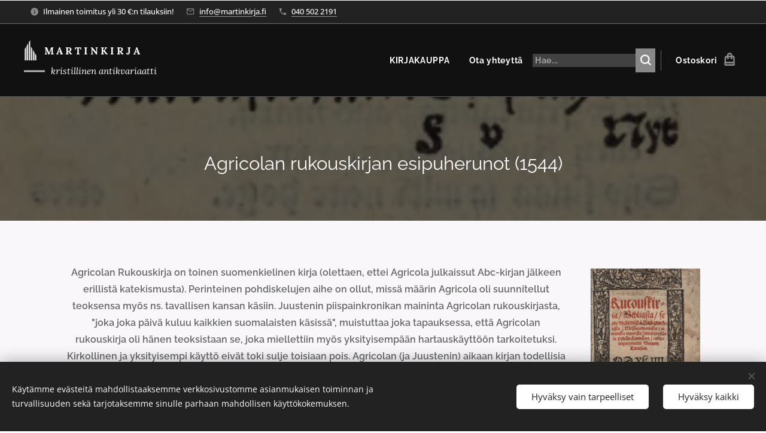

--- FILE ---
content_type: text/html; charset=UTF-8
request_url: https://www.martinkirja.fi/l/agricolan-rukouskirjan-esipuherunot/
body_size: 28943
content:
<!DOCTYPE html>
<html class="no-js" prefix="og: https://ogp.me/ns#" lang="fi">
<head><link rel="preconnect" href="https://duyn491kcolsw.cloudfront.net" crossorigin><link rel="preconnect" href="https://fonts.gstatic.com" crossorigin><meta charset="utf-8"><link rel="shortcut icon" href="https://duyn491kcolsw.cloudfront.net/files/26/264/264chf.ico?ph=b53ec6cd3f"><link rel="apple-touch-icon" href="https://duyn491kcolsw.cloudfront.net/files/26/264/264chf.ico?ph=b53ec6cd3f"><link rel="icon" href="https://duyn491kcolsw.cloudfront.net/files/26/264/264chf.ico?ph=b53ec6cd3f">
    <meta http-equiv="X-UA-Compatible" content="IE=edge">
    <title>Agricolan rukouskirjan esipuherunot</title>
    <meta name="viewport" content="width=device-width,initial-scale=1">
    <meta name="msapplication-tap-highlight" content="no">
    
    <link href="https://duyn491kcolsw.cloudfront.net/files/0r/0rk/0rklmm.css?ph=b53ec6cd3f" media="print" rel="stylesheet">
    <link href="https://duyn491kcolsw.cloudfront.net/files/2e/2e5/2e5qgh.css?ph=b53ec6cd3f" media="screen and (min-width:100000em)" rel="stylesheet" data-type="cq" disabled>
    <link rel="stylesheet" href="https://duyn491kcolsw.cloudfront.net/files/45/45b/45boco.css?ph=b53ec6cd3f"><link rel="stylesheet" href="https://duyn491kcolsw.cloudfront.net/files/4e/4er/4ersdq.css?ph=b53ec6cd3f" media="screen and (min-width:37.5em)"><link rel="stylesheet" href="https://duyn491kcolsw.cloudfront.net/files/2v/2vp/2vpyx8.css?ph=b53ec6cd3f" data-wnd_color_scheme_file=""><link rel="stylesheet" href="https://duyn491kcolsw.cloudfront.net/files/34/34q/34qmjb.css?ph=b53ec6cd3f" data-wnd_color_scheme_desktop_file="" media="screen and (min-width:37.5em)" disabled=""><link rel="stylesheet" href="https://duyn491kcolsw.cloudfront.net/files/1j/1jo/1jorv9.css?ph=b53ec6cd3f" data-wnd_additive_color_file=""><link rel="stylesheet" href="https://duyn491kcolsw.cloudfront.net/files/1b/1b1/1b1pns.css?ph=b53ec6cd3f" data-wnd_typography_file=""><link rel="stylesheet" href="https://duyn491kcolsw.cloudfront.net/files/3z/3zn/3zn0c1.css?ph=b53ec6cd3f" data-wnd_typography_desktop_file="" media="screen and (min-width:37.5em)" disabled=""><script>(()=>{let e=!1;const t=()=>{if(!e&&window.innerWidth>=600){for(let e=0,t=document.querySelectorAll('head > link[href*="css"][media="screen and (min-width:37.5em)"]');e<t.length;e++)t[e].removeAttribute("disabled");e=!0}};t(),window.addEventListener("resize",t),"container"in document.documentElement.style||fetch(document.querySelector('head > link[data-type="cq"]').getAttribute("href")).then((e=>{e.text().then((e=>{const t=document.createElement("style");document.head.appendChild(t),t.appendChild(document.createTextNode(e)),import("https://duyn491kcolsw.cloudfront.net/client/js.polyfill/container-query-polyfill.modern.js").then((()=>{let e=setInterval((function(){document.body&&(document.body.classList.add("cq-polyfill-loaded"),clearInterval(e))}),100)}))}))}))})()</script>
<link rel="preload stylesheet" href="https://duyn491kcolsw.cloudfront.net/files/2m/2m8/2m8msc.css?ph=b53ec6cd3f" as="style"><meta name="description" content="Agricolan Rukouskirja on toinen suomenkielinen kirja (olettaen, ettei Agricola julkaissut Abc-kirjan jälkeen erillistä katekismusta). Perinteinen pohdiskelujen aihe on ollut, missä määrin Agricola oli suunnitellut teoksensa myös ns. tavallisen kansan käsiin. Juustenin piispainkronikan maininta Agricolan rukouskirjasta, &quot;joka joka päivä kuluu..."><meta name="keywords" content=""><meta name="generator" content="Webnode 2"><meta name="apple-mobile-web-app-capable" content="no"><meta name="apple-mobile-web-app-status-bar-style" content="black"><meta name="format-detection" content="telephone=no">



<meta property="og:url" content="https://martinkirja.fi/l/agricolan-rukouskirjan-esipuherunot/"><meta property="og:title" content="Agricolan rukouskirjan esipuherunot"><meta property="og:type" content="article"><meta property="og:description" content="Agricolan Rukouskirja on toinen suomenkielinen kirja (olettaen, ettei Agricola julkaissut Abc-kirjan jälkeen erillistä katekismusta). Perinteinen pohdiskelujen aihe on ollut, missä määrin Agricola oli suunnitellut teoksensa myös ns. tavallisen kansan käsiin. Juustenin piispainkronikan maininta Agricolan rukouskirjasta, &quot;joka joka päivä kuluu..."><meta property="og:site_name" content="Martinkirja"><meta property="og:image" content="https://b53ec6cd3f.clvaw-cdnwnd.com/f60f6a7eef3bb963146f4fcc8545be2b/200003893-1797c17980/700/Rukouskirja%201544.png?ph=b53ec6cd3f"><meta property="og:article:published_time" content="2020-04-08T00:00:00+0200"><meta name="robots" content="index,follow"><link rel="canonical" href="https://www.martinkirja.fi/l/agricolan-rukouskirjan-esipuherunot/"><script>window.checkAndChangeSvgColor=function(c){try{var a=document.getElementById(c);if(a){c=[["border","borderColor"],["outline","outlineColor"],["color","color"]];for(var h,b,d,f=[],e=0,m=c.length;e<m;e++)if(h=window.getComputedStyle(a)[c[e][1]].replace(/\s/g,"").match(/^rgb[a]?\(([0-9]{1,3}),([0-9]{1,3}),([0-9]{1,3})/i)){b="";for(var g=1;3>=g;g++)b+=("0"+parseInt(h[g],10).toString(16)).slice(-2);"0"===b.charAt(0)&&(d=parseInt(b.substr(0,2),16),d=Math.max(16,d),b=d.toString(16)+b.slice(-4));f.push(c[e][0]+"="+b)}if(f.length){var k=a.getAttribute("data-src"),l=k+(0>k.indexOf("?")?"?":"&")+f.join("&");a.src!=l&&(a.src=l,a.outerHTML=a.outerHTML)}}}catch(n){}};</script></head>
<body class="l wt-blogpost l-default l-d-none b-btn-fr b-btn-s-m b-btn-dn b-btn-bw-1 img-d-n img-t-o img-h-z line-solid b-e-ds lbox-d c-s-n  wnd-s-b hb-on wnd-tce  wnd-fe   wnd-eshop"><noscript>
				<iframe
				 src="https://www.googletagmanager.com/ns.html?id=GTM-542MMSL"
				 height="0"
				 width="0"
				 style="display:none;visibility:hidden"
				 >
				 </iframe>
			</noscript>

<div class="wnd-page l-page cs-gray ac-none t-t-fs-m t-t-fw-m t-t-sp-n t-t-d-n t-s-fs-l t-s-fw-m t-s-sp-n t-s-d-n t-p-fs-m t-p-fw-m t-p-sp-n t-h-fs-m t-h-fw-m t-h-sp-n t-bq-fs-m t-bq-fw-m t-bq-sp-n t-bq-d-l t-btn-fw-s t-nav-fw-s t-pd-fw-s t-nav-tt-n">
    <div class="l-w t cf t-01">
        <div class="l-bg cf">
            <div class="s-bg-l">
                
                
            </div>
        </div>
        <header class="l-h cf">
            <div class="sw cf">
	<div class="sw-c cf"><section class="s s-hb cf sc-d   wnd-w-wide wnd-hbi-on wnd-hbi-news-on">
	<div class="s-w cf">
		<div class="s-o cf">
			<div class="s-bg cf">
                <div class="s-bg-l">
                    
                    
                </div>
			</div>
			<div class="s-c">
                <div class="s-hb-c cf">
                    <div class="hb-si">
                        
                    </div>
                    <div class="hb-ci">
                        <div class="ci">
    <div class="ci-c" data-placeholder="Yhteystiedot"><div class="ci-news"><span>Ilmainen toimitus yli 30 €:n tilauksiin!</span></div><div class="ci-mail"><span><a href="mailto:info@martinkirja.fi">info@martinkirja.fi</a></span></div><div class="ci-phone"><span><a href="tel:040 502 2191">040 502 2191</a></span></div></div>
</div>
                    </div>
                    <div class="hb-ccy">
                        
                    </div>
                    <div class="hb-lang">
                        
                    </div>
                </div>
			</div>
		</div>
	</div>
</section><section data-space="true" class="s s-hn s-hn-slogan wnd-mt-classic wnd-na-c logo-classic sc-m wnd-background-solid  wnd-w-wide wnd-nh-m wnd-nav-border wnd-nav-sticky menu-default-underline">
	<div class="s-w">
		<div class="s-o">

			<div class="s-bg">
                <div class="s-bg-l" style="background-color:#111111">
                    
                    
                </div>
			</div>

			<div class="h-w h-f wnd-fixed">

				<div class="n-l">
					<div class="s-c menu-nav">
						<div class="logo-block">
							<div class="b b-l logo logo-default logo-nb lora wnd-logo-with-text wnd-iar-1-1 logo-21 b-ls-s">
	<div class="b-l-c logo-content">
		<a class="b-l-link logo-link" href="/home/">

			

			<div class="b-l-embed logo-embed">
				<div class="b-l-embed-w logo-embed-cell">
					<embed class="b-l-embed-svg logo-svg" id="wnd_LogoBlock_476448_img" type="image/svg+xml" style="aspect-ratio:21/36;" data-src="https://duyn491kcolsw.cloudfront.net/files/33/33x/33xmk5.svg?ph=b53ec6cd3f">
				<script>checkAndChangeSvgColor('wnd_LogoBlock_476448_img');window.addEventListener('resize', function(event){checkAndChangeSvgColor('wnd_LogoBlock_476448_img');}, true);</script></div>
			</div>

			<div class="b-l-br logo-br"></div>

			<div class="b-l-text logo-text-wrapper">
				<div class="b-l-text-w logo-text">
					<span class="b-l-text-c logo-text-cell"><font class="wnd-font-size-80"><strong>M A R T I N K I R J A</strong></font></span>
				</div>
			</div>

		</a>
	</div>
</div>
							<div class="l-s logo-slogan claim"><span class="sit b claim-beside claim-nb lora slogan-15">
	<span class="sit-w"><span class="sit-c"><em>kristillinen antikvariaatti</em></span></span>
</span></div>
						</div>

						<div id="menu-slider">
							<div id="menu-block">
								<nav id="menu"><div class="menu-font menu-wrapper">
	<a href="#" class="menu-close" rel="nofollow" title="Close Menu"></a>
	<ul role="menubar" aria-label="Valikko" class="level-1">
		<li role="none">
			<a class="menu-item" role="menuitem" href="/verkkokauppa/"><span class="menu-item-text">KIRJAKAUPPA</span></a>
			
		</li><li role="none">
			<a class="menu-item" role="menuitem" href="/ota-yhteytta/"><span class="menu-item-text">Ota yhteyttä</span></a>
			
		</li>
	</ul>
	<span class="more-text">Lisää</span>
</div></nav>
							</div>
						</div>

						<div class="cart-and-mobile">
							<div class="search">
    <div class="search-app"></div>
</div>
							<div class="cart cf">
	<div class="cart-content">
		<a href="/cart/">
			<div class="cart-content-link">
				<div class="cart-text"><span>Ostoskori</span></div>
				<div class="cart-piece-count" data-count="0" data-wnd_cart_part="count">0</div>
				<div class="cart-piece-text" data-wnd_cart_part="text"></div>
				<div class="cart-price" data-wnd_cart_part="price">0,00 €</div>
			</div>
		</a>
	</div>
</div>

							<div id="menu-mobile">
								<a href="#" id="menu-submit"><span></span>Valikko</a>
							</div>
						</div>
					</div>
				</div>

			</div>
		</div>
	</div>
</section></div>
</div>
        </header>
        <main class="l-m cf">
            <div class="sw cf">
	<div class="sw-c cf"><section data-space="true" class="s s-hm s-hm-bdh s-bdh cf sc-m wnd-background-image  wnd-w-default wnd-s-normal wnd-h-auto wnd-nh-m wnd-p-cc hn-slogan">
    <div class="s-w cf">
	    <div class="s-o cf">
	        <div class="s-bg cf">
                <div class="s-bg-l wnd-background-image fx-none bgpos-center-center bgatt-scroll overlay-black">
                    <picture><source type="image/webp" srcset="https://b53ec6cd3f.clvaw-cdnwnd.com/f60f6a7eef3bb963146f4fcc8545be2b/200009760-4034f4036b/700/Rukouskirja%20%281%29.webp?ph=b53ec6cd3f 700w, https://b53ec6cd3f.clvaw-cdnwnd.com/f60f6a7eef3bb963146f4fcc8545be2b/200009760-4034f4036b/Rukouskirja%20%281%29.webp?ph=b53ec6cd3f 346w, https://b53ec6cd3f.clvaw-cdnwnd.com/f60f6a7eef3bb963146f4fcc8545be2b/200009760-4034f4036b/Rukouskirja%20%281%29.webp?ph=b53ec6cd3f 2x" sizes="100vw" ><img src="https://b53ec6cd3f.clvaw-cdnwnd.com/f60f6a7eef3bb963146f4fcc8545be2b/200000131-28e5729e5c/Rukouskirja%20%281%29.png?ph=b53ec6cd3f" width="346" height="157" alt="" fetchpriority="high" ></picture>
                    
                </div>
	        </div>
	        <div class="h-c s-c cf">
		        <div class="s-bdh-c b b-s-l b-s-r b-cs cf">
			        <div class="s-bdh-w">
			            <h1 class="s-bdh-t"><div class="ld">
	<span class="ld-c"><font class="wnd-font-size-60">Agricolan rukouskirjan esipuherunot (1544)</font></span>
</div></h1>
			            <span class="s-bdh-d"></span>
			        </div>
		        </div>
	        </div>
	    </div>
    </div>
</section><section class="s s-basic cf sc-b   wnd-w-default wnd-s-normal wnd-h-auto">
	<div class="s-w cf">
		<div class="s-o s-fs cf">
			<div class="s-bg cf">
				<div class="s-bg-l">
                    
					
				</div>
			</div>
			<div class="s-c s-fs cf">
				<div class="ez cf">
	<div class="ez-c"><div class="cw cf">
	<div class="cw-c cf"><div class="c cf" style="width:79.704%;">
	<div class="c-c cf"><div class="b b-text cf">
	<div class="b-c b-text-c b-s b-s-t60 b-s-b60 b-cs cf"><p class="wnd-align-center"><strong><font class="wnd-font-size-90">Agricolan Rukouskirja on toinen suomenkielinen kirja (olettaen, ettei Agricola julkaissut Abc-kirjan jälkeen erillistä katekismusta). Perinteinen pohdiskelujen aihe on ollut, missä määrin Agricola oli suunnitellut teoksensa myös ns. tavallisen kansan käsiin. Juustenin piispainkronikan maininta Agricolan rukouskirjasta, "joka joka päivä kuluu kaikkien suomalaisten käsissä", muistuttaa joka tapauksessa, että Agricolan rukouskirja oli hänen teoksistaan se, joka miellettiin myös yksityisempään hartauskäyttöön tarkoitetuksi. Kirkollinen ja yksityisempi käyttö eivät toki sulje toisiaan pois. Agricolan (ja Juustenin) aikaan kirjan todellisia käyttäjiä olivat lähinnä papit, mutta tämä ei merkitse sitä, ettei Agricola olisi Abc-kirjan tavoin myös Rukouskirjassaan pyrkinyt toteuttamaan visiotaan "lue siis, hyvä lapsi, tästä".</font></strong><br></p></div>
</div><div class="b b-text cf">
	<div class="b-c b-text-c b-s b-s-t60 b-s-b60 b-cs cf"><p class="wnd-align-center"><strong><font class="wnd-font-size-90">Agricolan Rukouskirjan ainoa perusteellinen tutkimus on tietääkseni edelleen Jaakko Gummeruksen kolmiosainen <em>Mikael Agricolan rukouskirja ja sen lähteet</em> (1955). Lyhyitä selostuksia kirjasta on toki olemassa kymmenittäin. Rukouskirjan varsinaista hartaudellista sisältöä eli rukouksia on julkaistu poimintoina myös nykykielellä. Esimerkiksi Agricolan juhlavuonna 2007 ilmestyi Suomen ev.lut. kirkkohallituksen kustantamana <em>Jumalan aijnoen olcohon kijtos</em>.</font></strong><br></p></div>
</div></div>
</div><div class="c cf" style="width:20.296%;">
	<div class="c-c cf"><div class="b-img b-img-lightbox b b-s cf wnd-orientation-portrait wnd-type-image img-s-n" style="margin-left:0;margin-right:0;" id="wnd_ImageBlock_90141">
	<a class="litebox b-img-a" href="https://b53ec6cd3f.clvaw-cdnwnd.com/f60f6a7eef3bb963146f4fcc8545be2b/200003893-1797c17980/Rukouskirja%201544.png?ph=b53ec6cd3f" width="430" height="589" title="Rukouskirjan nimiösivu">
		<div class="b-img-w">
			<div class="b-img-c" style="padding-bottom:136.98%;text-align:center;">
                <picture><source type="image/webp" srcset="https://b53ec6cd3f.clvaw-cdnwnd.com/f60f6a7eef3bb963146f4fcc8545be2b/200009762-85d8f85d94/450/Rukouskirja%201544.webp?ph=b53ec6cd3f 329w, https://b53ec6cd3f.clvaw-cdnwnd.com/f60f6a7eef3bb963146f4fcc8545be2b/200009762-85d8f85d94/700/Rukouskirja%201544.webp?ph=b53ec6cd3f 430w, https://b53ec6cd3f.clvaw-cdnwnd.com/f60f6a7eef3bb963146f4fcc8545be2b/200009762-85d8f85d94/Rukouskirja%201544.webp?ph=b53ec6cd3f 430w" sizes="(min-width: 600px) calc(100vw * 0.75), 100vw" ><img id="wnd_ImageBlock_90141_img" src="https://b53ec6cd3f.clvaw-cdnwnd.com/f60f6a7eef3bb963146f4fcc8545be2b/200003893-1797c17980/Rukouskirja%201544.png?ph=b53ec6cd3f" alt="Rukouskirjan nimiösivu" width="430" height="589" loading="lazy" style="top:0%;left:0%;width:100%;height:100%;position:absolute;" ></picture>
				</div>
			<div class="b-img-t">Rukouskirjan nimiösivu</div>
		</div>
	</a>
</div></div>
</div></div>
</div></div>
</div>
			</div>
		</div>
	</div>
</section><section class="s s-basic cf sc-d   wnd-w-default wnd-s-normal wnd-h-auto">
	<div class="s-w cf">
		<div class="s-o s-fs cf">
			<div class="s-bg cf">
				<div class="s-bg-l">
                    
					
				</div>
			</div>
			<div class="s-c s-fs cf">
				<div class="ez cf">
	<div class="ez-c"><div class="cw cf">
	<div class="cw-c cf"><div class="c cf" style="width:43.984%;">
	<div class="c-c cf"><div class="b b-text cf">
	<div class="b-c b-text-c b-s b-s-t60 b-s-b60 b-cs cf"><p><strong><font class="wnd-font-size-110">Saatteeksi</font></strong><br></p></div>
</div><div class="b b-text cf">
	<div class="b-c b-text-c b-s b-s-t60 b-s-b60 b-cs cf"><p><font class="wnd-font-size-90">Ohessa Agricolan rukouskirjan neljä runomuotoista esipuhetta nykykirjaimin kirjoitettuna, mutta muuten kutakuinkin alkuperäisessä kieliasussaan.</font></p><p><font class="wnd-font-size-90">Ensimmäinen, selvästi pisin runo sisältää Agricolan varsinaisen kehotuksen rukoilemaan. Esitys on myös rukouksen teologiaan liittyen kiintoisa dokumentti. </font></p><p><font class="wnd-font-size-90">Toinen, "Manaus pappien tykö" sisältää nimensä mukaisesti Agricolan kehotuksia papeille hoitaa huolellisesti virkaansa. </font></p><p><font class="wnd-font-size-90">Kolmas runo taas on ymmärrettävissa Agricolan pyrkimyksenä myös rohkaista pappeja työssään. </font></p><p><font class="wnd-font-size-90">Neljäs runo, "laittajita" eli työn moittijoita vastaan on Agricolan puolustus julkaista Rukouskirjansa. Mukana on myös jo keskiajalta tuttu huomautus, että katekismuksen kappaleet tulisi aina opettaa samalla tavalla, ts. siten kuin ne on kirjoitettu. </font></p></div>
</div></div>
</div><div class="c cf" style="width:56.016%;">
	<div class="c-c cf"><div class="gal-app b-gal b b-s" id="wnd_PhotoGalleryBlock_50755" data-content="{&quot;variant&quot;:&quot;slideshow&quot;,&quot;gridCount&quot;:4,&quot;id&quot;:&quot;wnd_PhotoGalleryBlock_50755&quot;,&quot;items&quot;:[{&quot;id&quot;:200003905,&quot;title&quot;:&quot;Sivu 1/10&quot;,&quot;orientation&quot;:&quot;portrait&quot;,&quot;aspectRatio&quot;:&quot;365:532&quot;,&quot;size&quot;:{&quot;width&quot;:730,&quot;height&quot;:1064},&quot;img&quot;:{&quot;mimeType&quot;:&quot;image/jpeg&quot;,&quot;src&quot;:&quot;https://b53ec6cd3f.clvaw-cdnwnd.com/f60f6a7eef3bb963146f4fcc8545be2b/200003905-e71b3e71b6/Sivu%201.png?ph=b53ec6cd3f&quot;},&quot;sources&quot;:[{&quot;mimeType&quot;:&quot;image/png&quot;,&quot;sizes&quot;:[{&quot;width&quot;:309,&quot;height&quot;:450,&quot;src&quot;:&quot;https://b53ec6cd3f.clvaw-cdnwnd.com/f60f6a7eef3bb963146f4fcc8545be2b/200003905-e71b3e71b6/450/Sivu%201.png?ph=b53ec6cd3f&quot;},{&quot;width&quot;:480,&quot;height&quot;:700,&quot;src&quot;:&quot;https://b53ec6cd3f.clvaw-cdnwnd.com/f60f6a7eef3bb963146f4fcc8545be2b/200003905-e71b3e71b6/700/Sivu%201.png?ph=b53ec6cd3f&quot;},{&quot;width&quot;:730,&quot;height&quot;:1064,&quot;src&quot;:&quot;https://b53ec6cd3f.clvaw-cdnwnd.com/f60f6a7eef3bb963146f4fcc8545be2b/200003905-e71b3e71b6/Sivu%201.png?ph=b53ec6cd3f&quot;}]},{&quot;mimeType&quot;:&quot;image/webp&quot;,&quot;sizes&quot;:[{&quot;width&quot;:309,&quot;height&quot;:450,&quot;src&quot;:&quot;https://b53ec6cd3f.clvaw-cdnwnd.com/f60f6a7eef3bb963146f4fcc8545be2b/200009759-03ee403ee9/450/Sivu%201.webp?ph=b53ec6cd3f&quot;},{&quot;width&quot;:480,&quot;height&quot;:700,&quot;src&quot;:&quot;https://b53ec6cd3f.clvaw-cdnwnd.com/f60f6a7eef3bb963146f4fcc8545be2b/200009759-03ee403ee9/700/Sivu%201.webp?ph=b53ec6cd3f&quot;},{&quot;width&quot;:730,&quot;height&quot;:1064,&quot;src&quot;:&quot;https://b53ec6cd3f.clvaw-cdnwnd.com/f60f6a7eef3bb963146f4fcc8545be2b/200009759-03ee403ee9/Sivu%201.webp?ph=b53ec6cd3f&quot;}]}]},{&quot;id&quot;:200003912,&quot;title&quot;:&quot;Sivu 2/10&quot;,&quot;orientation&quot;:&quot;portrait&quot;,&quot;aspectRatio&quot;:&quot;734:1061&quot;,&quot;size&quot;:{&quot;width&quot;:734,&quot;height&quot;:1061},&quot;img&quot;:{&quot;mimeType&quot;:&quot;image/png&quot;,&quot;src&quot;:&quot;https://b53ec6cd3f.clvaw-cdnwnd.com/f60f6a7eef3bb963146f4fcc8545be2b/200003912-40cb340cb6/Sivu%202.png?ph=b53ec6cd3f&quot;},&quot;sources&quot;:[{&quot;mimeType&quot;:&quot;image/png&quot;,&quot;sizes&quot;:[{&quot;width&quot;:311,&quot;height&quot;:450,&quot;src&quot;:&quot;https://b53ec6cd3f.clvaw-cdnwnd.com/f60f6a7eef3bb963146f4fcc8545be2b/200003912-40cb340cb6/450/Sivu%202.png?ph=b53ec6cd3f&quot;},{&quot;width&quot;:484,&quot;height&quot;:700,&quot;src&quot;:&quot;https://b53ec6cd3f.clvaw-cdnwnd.com/f60f6a7eef3bb963146f4fcc8545be2b/200003912-40cb340cb6/700/Sivu%202.png?ph=b53ec6cd3f&quot;},{&quot;width&quot;:734,&quot;height&quot;:1061,&quot;src&quot;:&quot;https://b53ec6cd3f.clvaw-cdnwnd.com/f60f6a7eef3bb963146f4fcc8545be2b/200003912-40cb340cb6/Sivu%202.png?ph=b53ec6cd3f&quot;}]},{&quot;mimeType&quot;:&quot;image/webp&quot;,&quot;sizes&quot;:[{&quot;width&quot;:311,&quot;height&quot;:450,&quot;src&quot;:&quot;https://b53ec6cd3f.clvaw-cdnwnd.com/f60f6a7eef3bb963146f4fcc8545be2b/200009763-72dc472dc8/450/Sivu%202.webp?ph=b53ec6cd3f&quot;},{&quot;width&quot;:484,&quot;height&quot;:700,&quot;src&quot;:&quot;https://b53ec6cd3f.clvaw-cdnwnd.com/f60f6a7eef3bb963146f4fcc8545be2b/200009763-72dc472dc8/700/Sivu%202.webp?ph=b53ec6cd3f&quot;},{&quot;width&quot;:734,&quot;height&quot;:1061,&quot;src&quot;:&quot;https://b53ec6cd3f.clvaw-cdnwnd.com/f60f6a7eef3bb963146f4fcc8545be2b/200009763-72dc472dc8/Sivu%202.webp?ph=b53ec6cd3f&quot;}]}]},{&quot;id&quot;:200003908,&quot;title&quot;:&quot;Sivu 3/10&quot;,&quot;orientation&quot;:&quot;portrait&quot;,&quot;aspectRatio&quot;:&quot;367:530&quot;,&quot;size&quot;:{&quot;width&quot;:734,&quot;height&quot;:1060},&quot;img&quot;:{&quot;mimeType&quot;:&quot;image/png&quot;,&quot;src&quot;:&quot;https://b53ec6cd3f.clvaw-cdnwnd.com/f60f6a7eef3bb963146f4fcc8545be2b/200003908-e50d7e50d9/Sivu%203.png?ph=b53ec6cd3f&quot;},&quot;sources&quot;:[{&quot;mimeType&quot;:&quot;image/png&quot;,&quot;sizes&quot;:[{&quot;width&quot;:312,&quot;height&quot;:450,&quot;src&quot;:&quot;https://b53ec6cd3f.clvaw-cdnwnd.com/f60f6a7eef3bb963146f4fcc8545be2b/200003908-e50d7e50d9/450/Sivu%203.png?ph=b53ec6cd3f&quot;},{&quot;width&quot;:485,&quot;height&quot;:700,&quot;src&quot;:&quot;https://b53ec6cd3f.clvaw-cdnwnd.com/f60f6a7eef3bb963146f4fcc8545be2b/200003908-e50d7e50d9/700/Sivu%203.png?ph=b53ec6cd3f&quot;},{&quot;width&quot;:734,&quot;height&quot;:1060,&quot;src&quot;:&quot;https://b53ec6cd3f.clvaw-cdnwnd.com/f60f6a7eef3bb963146f4fcc8545be2b/200003908-e50d7e50d9/Sivu%203.png?ph=b53ec6cd3f&quot;}]},{&quot;mimeType&quot;:&quot;image/webp&quot;,&quot;sizes&quot;:[{&quot;width&quot;:312,&quot;height&quot;:450,&quot;src&quot;:&quot;https://b53ec6cd3f.clvaw-cdnwnd.com/f60f6a7eef3bb963146f4fcc8545be2b/200009764-340da340dd/450/Sivu%203.webp?ph=b53ec6cd3f&quot;},{&quot;width&quot;:485,&quot;height&quot;:700,&quot;src&quot;:&quot;https://b53ec6cd3f.clvaw-cdnwnd.com/f60f6a7eef3bb963146f4fcc8545be2b/200009764-340da340dd/700/Sivu%203.webp?ph=b53ec6cd3f&quot;},{&quot;width&quot;:734,&quot;height&quot;:1060,&quot;src&quot;:&quot;https://b53ec6cd3f.clvaw-cdnwnd.com/f60f6a7eef3bb963146f4fcc8545be2b/200009764-340da340dd/Sivu%203.webp?ph=b53ec6cd3f&quot;}]}]},{&quot;id&quot;:200003906,&quot;title&quot;:&quot;Sivu 4/10&quot;,&quot;orientation&quot;:&quot;portrait&quot;,&quot;aspectRatio&quot;:&quot;367:530&quot;,&quot;size&quot;:{&quot;width&quot;:734,&quot;height&quot;:1060},&quot;img&quot;:{&quot;mimeType&quot;:&quot;image/png&quot;,&quot;src&quot;:&quot;https://b53ec6cd3f.clvaw-cdnwnd.com/f60f6a7eef3bb963146f4fcc8545be2b/200003906-635e6635e8/Sivu%204.png?ph=b53ec6cd3f&quot;},&quot;sources&quot;:[{&quot;mimeType&quot;:&quot;image/png&quot;,&quot;sizes&quot;:[{&quot;width&quot;:312,&quot;height&quot;:450,&quot;src&quot;:&quot;https://b53ec6cd3f.clvaw-cdnwnd.com/f60f6a7eef3bb963146f4fcc8545be2b/200003906-635e6635e8/450/Sivu%204.png?ph=b53ec6cd3f&quot;},{&quot;width&quot;:485,&quot;height&quot;:700,&quot;src&quot;:&quot;https://b53ec6cd3f.clvaw-cdnwnd.com/f60f6a7eef3bb963146f4fcc8545be2b/200003906-635e6635e8/700/Sivu%204.png?ph=b53ec6cd3f&quot;},{&quot;width&quot;:734,&quot;height&quot;:1060,&quot;src&quot;:&quot;https://b53ec6cd3f.clvaw-cdnwnd.com/f60f6a7eef3bb963146f4fcc8545be2b/200003906-635e6635e8/Sivu%204.png?ph=b53ec6cd3f&quot;}]},{&quot;mimeType&quot;:&quot;image/webp&quot;,&quot;sizes&quot;:[{&quot;width&quot;:312,&quot;height&quot;:450,&quot;src&quot;:&quot;https://b53ec6cd3f.clvaw-cdnwnd.com/f60f6a7eef3bb963146f4fcc8545be2b/200009765-9d9679d96a/450/Sivu%204.webp?ph=b53ec6cd3f&quot;},{&quot;width&quot;:485,&quot;height&quot;:700,&quot;src&quot;:&quot;https://b53ec6cd3f.clvaw-cdnwnd.com/f60f6a7eef3bb963146f4fcc8545be2b/200009765-9d9679d96a/700/Sivu%204.webp?ph=b53ec6cd3f&quot;},{&quot;width&quot;:734,&quot;height&quot;:1060,&quot;src&quot;:&quot;https://b53ec6cd3f.clvaw-cdnwnd.com/f60f6a7eef3bb963146f4fcc8545be2b/200009765-9d9679d96a/Sivu%204.webp?ph=b53ec6cd3f&quot;}]}]},{&quot;id&quot;:200003907,&quot;title&quot;:&quot;Sivu 5/10&quot;,&quot;orientation&quot;:&quot;portrait&quot;,&quot;aspectRatio&quot;:&quot;740:1063&quot;,&quot;size&quot;:{&quot;width&quot;:740,&quot;height&quot;:1063},&quot;img&quot;:{&quot;mimeType&quot;:&quot;image/png&quot;,&quot;src&quot;:&quot;https://b53ec6cd3f.clvaw-cdnwnd.com/f60f6a7eef3bb963146f4fcc8545be2b/200003907-58d2d58d31/Sivu%205.png?ph=b53ec6cd3f&quot;},&quot;sources&quot;:[{&quot;mimeType&quot;:&quot;image/png&quot;,&quot;sizes&quot;:[{&quot;width&quot;:313,&quot;height&quot;:450,&quot;src&quot;:&quot;https://b53ec6cd3f.clvaw-cdnwnd.com/f60f6a7eef3bb963146f4fcc8545be2b/200003907-58d2d58d31/450/Sivu%205.png?ph=b53ec6cd3f&quot;},{&quot;width&quot;:487,&quot;height&quot;:700,&quot;src&quot;:&quot;https://b53ec6cd3f.clvaw-cdnwnd.com/f60f6a7eef3bb963146f4fcc8545be2b/200003907-58d2d58d31/700/Sivu%205.png?ph=b53ec6cd3f&quot;},{&quot;width&quot;:740,&quot;height&quot;:1063,&quot;src&quot;:&quot;https://b53ec6cd3f.clvaw-cdnwnd.com/f60f6a7eef3bb963146f4fcc8545be2b/200003907-58d2d58d31/Sivu%205.png?ph=b53ec6cd3f&quot;}]},{&quot;mimeType&quot;:&quot;image/webp&quot;,&quot;sizes&quot;:[{&quot;width&quot;:313,&quot;height&quot;:450,&quot;src&quot;:&quot;https://b53ec6cd3f.clvaw-cdnwnd.com/f60f6a7eef3bb963146f4fcc8545be2b/200009766-f009df00a1/450/Sivu%205.webp?ph=b53ec6cd3f&quot;},{&quot;width&quot;:487,&quot;height&quot;:700,&quot;src&quot;:&quot;https://b53ec6cd3f.clvaw-cdnwnd.com/f60f6a7eef3bb963146f4fcc8545be2b/200009766-f009df00a1/700/Sivu%205.webp?ph=b53ec6cd3f&quot;},{&quot;width&quot;:740,&quot;height&quot;:1063,&quot;src&quot;:&quot;https://b53ec6cd3f.clvaw-cdnwnd.com/f60f6a7eef3bb963146f4fcc8545be2b/200009766-f009df00a1/Sivu%205.webp?ph=b53ec6cd3f&quot;}]}]},{&quot;id&quot;:200003909,&quot;title&quot;:&quot;Sivu 6/10&quot;,&quot;orientation&quot;:&quot;portrait&quot;,&quot;aspectRatio&quot;:&quot;737:1061&quot;,&quot;size&quot;:{&quot;width&quot;:737,&quot;height&quot;:1061},&quot;img&quot;:{&quot;mimeType&quot;:&quot;image/png&quot;,&quot;src&quot;:&quot;https://b53ec6cd3f.clvaw-cdnwnd.com/f60f6a7eef3bb963146f4fcc8545be2b/200003909-cc24fcc251/Sivu%206.png?ph=b53ec6cd3f&quot;},&quot;sources&quot;:[{&quot;mimeType&quot;:&quot;image/png&quot;,&quot;sizes&quot;:[{&quot;width&quot;:313,&quot;height&quot;:450,&quot;src&quot;:&quot;https://b53ec6cd3f.clvaw-cdnwnd.com/f60f6a7eef3bb963146f4fcc8545be2b/200003909-cc24fcc251/450/Sivu%206.png?ph=b53ec6cd3f&quot;},{&quot;width&quot;:486,&quot;height&quot;:700,&quot;src&quot;:&quot;https://b53ec6cd3f.clvaw-cdnwnd.com/f60f6a7eef3bb963146f4fcc8545be2b/200003909-cc24fcc251/700/Sivu%206.png?ph=b53ec6cd3f&quot;},{&quot;width&quot;:737,&quot;height&quot;:1061,&quot;src&quot;:&quot;https://b53ec6cd3f.clvaw-cdnwnd.com/f60f6a7eef3bb963146f4fcc8545be2b/200003909-cc24fcc251/Sivu%206.png?ph=b53ec6cd3f&quot;}]},{&quot;mimeType&quot;:&quot;image/webp&quot;,&quot;sizes&quot;:[{&quot;width&quot;:313,&quot;height&quot;:450,&quot;src&quot;:&quot;https://b53ec6cd3f.clvaw-cdnwnd.com/f60f6a7eef3bb963146f4fcc8545be2b/200009767-8f0f48f0f7/450/Sivu%206.webp?ph=b53ec6cd3f&quot;},{&quot;width&quot;:486,&quot;height&quot;:700,&quot;src&quot;:&quot;https://b53ec6cd3f.clvaw-cdnwnd.com/f60f6a7eef3bb963146f4fcc8545be2b/200009767-8f0f48f0f7/700/Sivu%206.webp?ph=b53ec6cd3f&quot;},{&quot;width&quot;:737,&quot;height&quot;:1061,&quot;src&quot;:&quot;https://b53ec6cd3f.clvaw-cdnwnd.com/f60f6a7eef3bb963146f4fcc8545be2b/200009767-8f0f48f0f7/Sivu%206.webp?ph=b53ec6cd3f&quot;}]}]},{&quot;id&quot;:200003910,&quot;title&quot;:&quot;Sivu 7/10&quot;,&quot;orientation&quot;:&quot;portrait&quot;,&quot;aspectRatio&quot;:&quot;41:59&quot;,&quot;size&quot;:{&quot;width&quot;:738,&quot;height&quot;:1062},&quot;img&quot;:{&quot;mimeType&quot;:&quot;image/png&quot;,&quot;src&quot;:&quot;https://b53ec6cd3f.clvaw-cdnwnd.com/f60f6a7eef3bb963146f4fcc8545be2b/200003910-376f5376f8/Sivu%207.png?ph=b53ec6cd3f&quot;},&quot;sources&quot;:[{&quot;mimeType&quot;:&quot;image/png&quot;,&quot;sizes&quot;:[{&quot;width&quot;:313,&quot;height&quot;:450,&quot;src&quot;:&quot;https://b53ec6cd3f.clvaw-cdnwnd.com/f60f6a7eef3bb963146f4fcc8545be2b/200003910-376f5376f8/450/Sivu%207.png?ph=b53ec6cd3f&quot;},{&quot;width&quot;:486,&quot;height&quot;:700,&quot;src&quot;:&quot;https://b53ec6cd3f.clvaw-cdnwnd.com/f60f6a7eef3bb963146f4fcc8545be2b/200003910-376f5376f8/700/Sivu%207.png?ph=b53ec6cd3f&quot;},{&quot;width&quot;:738,&quot;height&quot;:1062,&quot;src&quot;:&quot;https://b53ec6cd3f.clvaw-cdnwnd.com/f60f6a7eef3bb963146f4fcc8545be2b/200003910-376f5376f8/Sivu%207.png?ph=b53ec6cd3f&quot;}]},{&quot;mimeType&quot;:&quot;image/webp&quot;,&quot;sizes&quot;:[{&quot;width&quot;:313,&quot;height&quot;:450,&quot;src&quot;:&quot;https://b53ec6cd3f.clvaw-cdnwnd.com/f60f6a7eef3bb963146f4fcc8545be2b/200009768-ebdceebdd2/450/Sivu%207.webp?ph=b53ec6cd3f&quot;},{&quot;width&quot;:486,&quot;height&quot;:700,&quot;src&quot;:&quot;https://b53ec6cd3f.clvaw-cdnwnd.com/f60f6a7eef3bb963146f4fcc8545be2b/200009768-ebdceebdd2/700/Sivu%207.webp?ph=b53ec6cd3f&quot;},{&quot;width&quot;:738,&quot;height&quot;:1062,&quot;src&quot;:&quot;https://b53ec6cd3f.clvaw-cdnwnd.com/f60f6a7eef3bb963146f4fcc8545be2b/200009768-ebdceebdd2/Sivu%207.webp?ph=b53ec6cd3f&quot;}]}]},{&quot;id&quot;:200003913,&quot;title&quot;:&quot;Sivu 8/10&quot;,&quot;orientation&quot;:&quot;portrait&quot;,&quot;aspectRatio&quot;:&quot;41:59&quot;,&quot;size&quot;:{&quot;width&quot;:738,&quot;height&quot;:1062},&quot;img&quot;:{&quot;mimeType&quot;:&quot;image/png&quot;,&quot;src&quot;:&quot;https://b53ec6cd3f.clvaw-cdnwnd.com/f60f6a7eef3bb963146f4fcc8545be2b/200003913-8adfd8ae01/Sivu%208-0.png?ph=b53ec6cd3f&quot;},&quot;sources&quot;:[{&quot;mimeType&quot;:&quot;image/png&quot;,&quot;sizes&quot;:[{&quot;width&quot;:313,&quot;height&quot;:450,&quot;src&quot;:&quot;https://b53ec6cd3f.clvaw-cdnwnd.com/f60f6a7eef3bb963146f4fcc8545be2b/200003913-8adfd8ae01/450/Sivu%208-0.png?ph=b53ec6cd3f&quot;},{&quot;width&quot;:486,&quot;height&quot;:700,&quot;src&quot;:&quot;https://b53ec6cd3f.clvaw-cdnwnd.com/f60f6a7eef3bb963146f4fcc8545be2b/200003913-8adfd8ae01/700/Sivu%208-0.png?ph=b53ec6cd3f&quot;},{&quot;width&quot;:738,&quot;height&quot;:1062,&quot;src&quot;:&quot;https://b53ec6cd3f.clvaw-cdnwnd.com/f60f6a7eef3bb963146f4fcc8545be2b/200003913-8adfd8ae01/Sivu%208-0.png?ph=b53ec6cd3f&quot;}]},{&quot;mimeType&quot;:&quot;image/webp&quot;,&quot;sizes&quot;:[{&quot;width&quot;:313,&quot;height&quot;:450,&quot;src&quot;:&quot;https://b53ec6cd3f.clvaw-cdnwnd.com/f60f6a7eef3bb963146f4fcc8545be2b/200009769-5757257575/450/Sivu%208-0.webp?ph=b53ec6cd3f&quot;},{&quot;width&quot;:486,&quot;height&quot;:700,&quot;src&quot;:&quot;https://b53ec6cd3f.clvaw-cdnwnd.com/f60f6a7eef3bb963146f4fcc8545be2b/200009769-5757257575/700/Sivu%208-0.webp?ph=b53ec6cd3f&quot;},{&quot;width&quot;:738,&quot;height&quot;:1062,&quot;src&quot;:&quot;https://b53ec6cd3f.clvaw-cdnwnd.com/f60f6a7eef3bb963146f4fcc8545be2b/200009769-5757257575/Sivu%208-0.webp?ph=b53ec6cd3f&quot;}]}]},{&quot;id&quot;:200003911,&quot;title&quot;:&quot;Sivu 9/10&quot;,&quot;orientation&quot;:&quot;portrait&quot;,&quot;aspectRatio&quot;:&quot;740:1063&quot;,&quot;size&quot;:{&quot;width&quot;:740,&quot;height&quot;:1063},&quot;img&quot;:{&quot;mimeType&quot;:&quot;image/png&quot;,&quot;src&quot;:&quot;https://b53ec6cd3f.clvaw-cdnwnd.com/f60f6a7eef3bb963146f4fcc8545be2b/200003911-c311fc3122/Sivu%209-1.png?ph=b53ec6cd3f&quot;},&quot;sources&quot;:[{&quot;mimeType&quot;:&quot;image/png&quot;,&quot;sizes&quot;:[{&quot;width&quot;:313,&quot;height&quot;:450,&quot;src&quot;:&quot;https://b53ec6cd3f.clvaw-cdnwnd.com/f60f6a7eef3bb963146f4fcc8545be2b/200003911-c311fc3122/450/Sivu%209-1.png?ph=b53ec6cd3f&quot;},{&quot;width&quot;:487,&quot;height&quot;:700,&quot;src&quot;:&quot;https://b53ec6cd3f.clvaw-cdnwnd.com/f60f6a7eef3bb963146f4fcc8545be2b/200003911-c311fc3122/700/Sivu%209-1.png?ph=b53ec6cd3f&quot;},{&quot;width&quot;:740,&quot;height&quot;:1063,&quot;src&quot;:&quot;https://b53ec6cd3f.clvaw-cdnwnd.com/f60f6a7eef3bb963146f4fcc8545be2b/200003911-c311fc3122/Sivu%209-1.png?ph=b53ec6cd3f&quot;}]},{&quot;mimeType&quot;:&quot;image/webp&quot;,&quot;sizes&quot;:[{&quot;width&quot;:313,&quot;height&quot;:450,&quot;src&quot;:&quot;https://b53ec6cd3f.clvaw-cdnwnd.com/f60f6a7eef3bb963146f4fcc8545be2b/200009770-4469c4469f/450/Sivu%209-1.webp?ph=b53ec6cd3f&quot;},{&quot;width&quot;:487,&quot;height&quot;:700,&quot;src&quot;:&quot;https://b53ec6cd3f.clvaw-cdnwnd.com/f60f6a7eef3bb963146f4fcc8545be2b/200009770-4469c4469f/700/Sivu%209-1.webp?ph=b53ec6cd3f&quot;},{&quot;width&quot;:740,&quot;height&quot;:1063,&quot;src&quot;:&quot;https://b53ec6cd3f.clvaw-cdnwnd.com/f60f6a7eef3bb963146f4fcc8545be2b/200009770-4469c4469f/Sivu%209-1.webp?ph=b53ec6cd3f&quot;}]}]},{&quot;id&quot;:200003914,&quot;title&quot;:&quot;Sivu 10/10&quot;,&quot;orientation&quot;:&quot;portrait&quot;,&quot;aspectRatio&quot;:&quot;738:1063&quot;,&quot;size&quot;:{&quot;width&quot;:738,&quot;height&quot;:1063},&quot;img&quot;:{&quot;mimeType&quot;:&quot;image/png&quot;,&quot;src&quot;:&quot;https://b53ec6cd3f.clvaw-cdnwnd.com/f60f6a7eef3bb963146f4fcc8545be2b/200003914-31ee431ee6/Sivu%2010-4.png?ph=b53ec6cd3f&quot;},&quot;sources&quot;:[{&quot;mimeType&quot;:&quot;image/png&quot;,&quot;sizes&quot;:[{&quot;width&quot;:312,&quot;height&quot;:450,&quot;src&quot;:&quot;https://b53ec6cd3f.clvaw-cdnwnd.com/f60f6a7eef3bb963146f4fcc8545be2b/200003914-31ee431ee6/450/Sivu%2010-4.png?ph=b53ec6cd3f&quot;},{&quot;width&quot;:486,&quot;height&quot;:700,&quot;src&quot;:&quot;https://b53ec6cd3f.clvaw-cdnwnd.com/f60f6a7eef3bb963146f4fcc8545be2b/200003914-31ee431ee6/700/Sivu%2010-4.png?ph=b53ec6cd3f&quot;},{&quot;width&quot;:738,&quot;height&quot;:1063,&quot;src&quot;:&quot;https://b53ec6cd3f.clvaw-cdnwnd.com/f60f6a7eef3bb963146f4fcc8545be2b/200003914-31ee431ee6/Sivu%2010-4.png?ph=b53ec6cd3f&quot;}]},{&quot;mimeType&quot;:&quot;image/webp&quot;,&quot;sizes&quot;:[{&quot;width&quot;:312,&quot;height&quot;:450,&quot;src&quot;:&quot;https://b53ec6cd3f.clvaw-cdnwnd.com/f60f6a7eef3bb963146f4fcc8545be2b/200009771-b461ab461f/450/Sivu%2010-4.webp?ph=b53ec6cd3f&quot;},{&quot;width&quot;:486,&quot;height&quot;:700,&quot;src&quot;:&quot;https://b53ec6cd3f.clvaw-cdnwnd.com/f60f6a7eef3bb963146f4fcc8545be2b/200009771-b461ab461f/700/Sivu%2010-4.webp?ph=b53ec6cd3f&quot;},{&quot;width&quot;:738,&quot;height&quot;:1063,&quot;src&quot;:&quot;https://b53ec6cd3f.clvaw-cdnwnd.com/f60f6a7eef3bb963146f4fcc8545be2b/200009771-b461ab461f/Sivu%2010-4.webp?ph=b53ec6cd3f&quot;}]}]}]}">
</div></div>
</div></div>
</div><div class="b b-s b-hr-line line-auto">
    <hr class="line-style line-color">
</div></div>
</div>
			</div>
		</div>
	</div>
</section><section class="s s-basic cf sc-d   wnd-w-default wnd-s-normal wnd-h-auto">
	<div class="s-w cf">
		<div class="s-o s-fs cf">
			<div class="s-bg cf">
				<div class="s-bg-l">
                    
					
				</div>
			</div>
			<div class="s-c s-fs cf">
				<div class="ez cf">
	<div class="ez-c"><div class="cw cf">
	<div class="cw-c cf"><div class="c cf" style="width:68.894%;">
	<div class="c-c cf"><div class="b b-text cf">
	<div class="b-c b-text-c b-s b-s-t60 b-s-b60 b-cs cf"><p><strong>Rukouskirjan muu sisältö</strong><br></p></div>
</div><div class="b b-text cf">
	<div class="b-c b-text-c b-s b-s-t60 b-s-b60 b-cs cf"><p class="wnd-align-left"><font class="wnd-font-size-90">Ensi silmäyksellä Agricolan lähes 900-sivuinen rukouskirja muodostaa melko sekavan oloisen kokonaisuuden, johon edes teoksen oma 20-kohtainen sisällysluettelo ei anna kovinkaan paljon valaisua. Tarkemmin katseltuna rukouskirjan rakenne on kuitenkin melko selvä. Kirjan alussa oleva laajahko kalenteriosa muodostaa teoksen eräänlaisen alkuliitteen ja varsinainen rukouskirja alkaa vasta tämän jälkeen johdannolla (jossa myös esipuherunot sijaitsevat). Varsinainen rukouskirja jakaantuu sitten kolmeen pääosaan. Täten nähtynä avautuu myös Agricolan teokselle antama koko nimi&nbsp;<em>Rukouskirja, Bibliasta, se on: molemmista testamenteista </em>(1. osa), <em>messuraamatusta</em> (2. osa) <em>ja muusta monesta</em> (3. osa).&nbsp;</font></p></div>
</div><div class="b b-text cf">
	<div class="b-c b-text-c b-s b-s-t60 b-s-b60 b-cs cf"><p><font class="wnd-font-size-90">Tältä Agricolan rukouskirjan sisällysluettelo voisi nykyasuisena suurin piirtein näyttää.</font></p><p class="wnd-align-justify"><font class="wnd-offset-1 wnd-font-size-90">Motot ............ s. 2</font></p><p><font class="wnd-offset-1 wnd-font-size-90">Lähteet ............ s. 3</font></p><p><font class="wnd-offset-1 wnd-font-size-90">Kalenteri ............ s. 5</font></p><p><font class="wnd-font-size-90"><strong>Johdanto ............ s. 81</strong></font></p><p><font class="wnd-offset-1 wnd-font-size-90">Muutamat evankeliumitekstit | Esipuherunot | Kehotukset | Alkurukoukset</font></p><p><font class="wnd-font-size-90"><strong>1. osa: Raamatulliset rukoukset ............ s. 117</strong></font></p><p><font class="wnd-offset-1 wnd-font-size-90">Johdantorukoukset | Kansan syntien edestä | Vastoinkäymisten alla | Kiitosrukoukset</font></p><p><font class="wnd-offset-1 wnd-font-size-90">Psalmirukoukset | Hengen, ruumiin ja sielun tarpeiden edestä | Muita rukouksia</font></p><p><font class="wnd-font-size-90"><strong>2. osa: Liturgiset rukoukset ............ s. 344</strong></font></p><p><font class="wnd-offset-1 wnd-font-size-90">Kollehtarukoukset adventista palmusunnuntaihin | Herran Jeesuksen piinan muisto</font></p><p><font class="wnd-offset-1 wnd-font-size-90">Kollehtarukoukset pitkäperjantaista kirkkovuoden loppuun | Muita kollehtarukouksia</font></p><p><font class="wnd-font-size-90"><strong>3. osa: Kirkolliset ja yksityiset rukoukset ............ s. 458</strong></font></p><p><font class="wnd-offset-1 wnd-font-size-90">Isän, Pojan ja Pyhän Hengen tykö | Ehtoollisrukoukset | Sananpalvelijoiden edestä</font></p><p><font class="wnd-offset-1 wnd-font-size-90">Matkamiesten edestä | Aamu- ja ehtoorukoukset | Vuodenaikojen rukoukset</font></p><p><font class="wnd-offset-1 wnd-font-size-90">Esivallan ja rauhan edestä | Moninaisten tarpeiden edestä</font></p><p><font class="wnd-offset-1 wnd-font-size-90">Rippirukoukset | Isä meidän | Terve Maria | Uskontunnustus | Litania | Loppurukouksia</font></p><p><font class="wnd-font-size-90">Sisällysluettelo ............ s. 871</font></p><p><font class="wnd-font-size-90">Painovirheet ............ s. 873</font></p></div>
</div></div>
</div><div class="c cf" style="width:31.106%;">
	<div class="c-c cf"><div class="b-img b-img-lightbox b b-s cf wnd-orientation-portrait wnd-type-image img-s-n" style="margin-left:0;margin-right:0;" id="wnd_ImageBlock_57457">
	<a class="litebox b-img-a" href="https://b53ec6cd3f.clvaw-cdnwnd.com/f60f6a7eef3bb963146f4fcc8545be2b/200000166-03c9004c6d/Rukouskirjan%20kuva.png?ph=b53ec6cd3f" width="357" height="465" title="Rukouskirjan kuvitusta: Rukous ennen saarnaa (1544, s. 607)">
		<div class="b-img-w">
			<div class="b-img-c" style="padding-bottom:130.25%;text-align:center;">
                <picture><source type="image/webp" srcset="https://b53ec6cd3f.clvaw-cdnwnd.com/f60f6a7eef3bb963146f4fcc8545be2b/200009761-2d1c42d1c9/450/Rukouskirjan%20kuva.webp?ph=b53ec6cd3f 345w, https://b53ec6cd3f.clvaw-cdnwnd.com/f60f6a7eef3bb963146f4fcc8545be2b/200009761-2d1c42d1c9/700/Rukouskirjan%20kuva.webp?ph=b53ec6cd3f 357w, https://b53ec6cd3f.clvaw-cdnwnd.com/f60f6a7eef3bb963146f4fcc8545be2b/200009761-2d1c42d1c9/Rukouskirjan%20kuva.webp?ph=b53ec6cd3f 357w" sizes="(min-width: 600px) calc(100vw * 0.75), 100vw" ><img id="wnd_ImageBlock_57457_img" src="https://b53ec6cd3f.clvaw-cdnwnd.com/f60f6a7eef3bb963146f4fcc8545be2b/200000166-03c9004c6d/Rukouskirjan%20kuva.png?ph=b53ec6cd3f" alt="Rukouskirjan kuvitusta: Rukous ennen saarnaa (1544, s. 607)" width="357" height="465" loading="lazy" style="top:0%;left:0%;width:100%;height:100%;position:absolute;" ></picture>
				</div>
			<div class="b-img-t">Rukouskirjan kuvitusta: Rukous ennen saarnaa (1544, s. 607)</div>
		</div>
	</a>
</div><div class="b b-text cf">
	<div class="b-c b-text-c b-s b-s-t60 b-s-b60 b-cs cf"><p class="wnd-align-center"><font class="wnd-font-size-80">Rukouskirjaan sisältyvä idyllikuva papista saarnaamassa tarkkaavaiselle kirkkokansalle. Idylliä kuitenkin "särkee" kirkon ikkunasta näkyvä halkoja kantava mies.</font><br></p></div>
</div><div class="b-img b-img-lightbox b b-s cf wnd-orientation-portrait wnd-type-image img-s-n" style="margin-left:0;margin-right:0;" id="wnd_ImageBlock_86150">
	<a class="litebox b-img-a" href="https://b53ec6cd3f.clvaw-cdnwnd.com/f60f6a7eef3bb963146f4fcc8545be2b/200003915-343a7343aa/Daavid%20soittaa-4.png?ph=b53ec6cd3f" width="433" height="631" title="Rukouskirjan kuvitusta: Daavid soittaa (1544, s. 185)">
		<div class="b-img-w">
			<div class="b-img-c" style="padding-bottom:145.73%;text-align:center;">
                <picture><source type="image/webp" srcset="https://b53ec6cd3f.clvaw-cdnwnd.com/f60f6a7eef3bb963146f4fcc8545be2b/200009772-b82cfb82d3/450/Daavid%20soittaa-4.webp?ph=b53ec6cd3f 309w, https://b53ec6cd3f.clvaw-cdnwnd.com/f60f6a7eef3bb963146f4fcc8545be2b/200009772-b82cfb82d3/700/Daavid%20soittaa-4.webp?ph=b53ec6cd3f 433w, https://b53ec6cd3f.clvaw-cdnwnd.com/f60f6a7eef3bb963146f4fcc8545be2b/200009772-b82cfb82d3/Daavid%20soittaa-4.webp?ph=b53ec6cd3f 433w" sizes="(min-width: 600px) calc(100vw * 0.75), 100vw" ><img id="wnd_ImageBlock_86150_img" src="https://b53ec6cd3f.clvaw-cdnwnd.com/f60f6a7eef3bb963146f4fcc8545be2b/200003915-343a7343aa/Daavid%20soittaa-4.png?ph=b53ec6cd3f" alt="Rukouskirjan kuvitusta: Daavid soittaa (1544, s. 185)" width="433" height="631" loading="lazy" style="top:0%;left:0%;width:100%;height:100%;position:absolute;" ></picture>
				</div>
			<div class="b-img-t">Rukouskirjan kuvitusta: Daavid soittaa (1544, s. 185)</div>
		</div>
	</a>
</div><div class="b b-text cf">
	<div class="b-c b-text-c b-s b-s-t60 b-s-b60 b-cs cf"><p class="wnd-align-center"><font class="wnd-font-size-80">Rukouskirja sisältää raamatullisissa rukouksissa kaiken kaikkiaan 40 psalmia. Tämä kuva harppua soittavasta Daavidista sijaitsee kuitenkin kohdassa, johon on poimittu Mooseksen ja Israelin lasten kiitosvirsi (2. Moos. 15).</font></p></div>
</div></div>
</div></div>
</div></div>
</div>
			</div>
		</div>
	</div>
</section><section class="s s-basic cf sc-w   wnd-w-default wnd-s-normal wnd-h-auto" data-wnd_brightness="1" data-wnd_last_section>
	<div class="s-w cf">
		<div class="s-o s-fs cf">
			<div class="s-bg cf">
				<div class="s-bg-l">
                    
					
				</div>
			</div>
			<div class="s-c s-fs cf">
				<div class="ez cf wnd-no-cols">
	<div class="ez-c"><div class="b b-text cf">
	<div class="b-c b-text-c b-s b-s-t60 b-s-b60 b-cs cf"><p class="wnd-align-left"><font class="wnd-font-size-80"><strong>Lähde</strong>: Mikael Agricola, <em>Rucouskiria</em>, 1544. Tukholma. Rukouskirjan esipuherunot nykykirjaimin: Mikael Agricola: Rukouskirja Bibliasta. Teoksessa toim. E. N. Setälä, V. Tarkiainen &amp; Vihtori Laurila, Suomen kansalliskirjallisuus: IV, 1930. Helsinki.&nbsp;</font></p><p class="wnd-align-left"><font class="wnd-font-size-80"><strong>Skannaus, oikoluku, HTML</strong>: Martinkirja, 2020. Agricolan kielen modernisoinnin osalta on seurattu Suomen kansalliskirjallisuus IV -teoksen versiota, mutta tekstin taittoa&nbsp;on muutettu.&nbsp;<strong>Tekijänoikeudet</strong>: Seuraavien kirjoittajan tekijänoikeus on rauennut: <em>Mikael Agricola</em>. Tekstin tekninen stilisointi (fontin vaihtaminen, kielen modernisointi) ei synnytä uutta tekijänoikeutta.&nbsp;<strong>Kuvat</strong>: Kuvat on saatu screenshot-toiminnolla Kansalliskirjaston ylläpitämän Doria -julkaisuarkiston Agricolan rukouskirjasta (<a href="https://www.doria.fi/handle/10024/43445" target="_blank">Rucouskiria</a>). Public domain.</font></p></div>
</div></div>
</div>
			</div>
		</div>
	</div>
</section></div>
</div>
<div class="s-bdf b-s b-s-t200 b-cs wnd-disabled" data-wnd_social_buttons="true">
	<div class="s-bdf-share b-s-b200"></div>
	<div class="s-bdf-comments"></div>
	<div class="s-bdf-html"></div>
</div>

        </main>
        <footer class="l-f cf">
            <div class="sw cf">
	<div class="sw-c cf"><section data-wn-border-element="s-f-border" class="s s-f s-f-edit sc-d   wnd-w-wider wnd-s-higher wnd-h-auto">
	<div class="s-w">
		<div class="s-o">
			<div class="s-bg">
                <div class="s-bg-l">
                    
                    
                </div>
			</div>
			<div class="s-f-ez">
				<div class="s-c s-f-border">
					<div>
						<div class="ez cf">
	<div class="ez-c"><div class="cw cf">
	<div class="cw-c cf"><div class="c cf" style="width:27.288%;">
	<div class="c-c cf"><div class="b b-text cf">
	<div class="b-c b-text-c b-s b-s-t60 b-s-b60 b-cs cf"><h2><font class="wnd-font-size-90"><strong>Martinkirja</strong></font></h2><div><font class="wnd-font-size-90"><strong>info@martinkirja.fi</strong></font></div><div><font class="wnd-font-size-90"><strong>puh. 040 502 2191</strong></font></div></div>
</div><div class="b b-text cf">
	<div class="b-c b-text-c b-s b-s-t60 b-s-b60 b-cs cf"><blockquote><p><em style="color: inherit; font-family: inherit; font-weight: inherit; font-size: 16.2px;">"...mutta Jumalan siunauksesta riippuu kaikki, ja tätä siunausta pyytää kirjantekijä kirjalleen."</em></p></blockquote></div>
</div></div>
</div><div class="c cf" style="width:23.96%;">
	<div class="c-c cf"><div class="b b-text cf">
	<div class="b-c b-text-c b-s b-s-t60 b-s-b60 b-cs cf"><h2><strong><font class="wnd-font-size-80">Yritys</font></strong></h2>


</div>
</div><div class="b b-text cf">
	<div class="b-c b-text-c b-s b-s-t60 b-s-b60 b-cs cf">

<p><font class="wnd-font-size-90"><a href="/tietoa-meista/">Tietoa meistä</a><br></font></p><p><font class="wnd-font-size-90"><a href="/ota-yhteytta/">Ota yhteyttä</a></font></p><p href="/ota-yhteytta/"><a href="/toimitusehdot/"><font class="wnd-font-size-90">Toimitusehdot</font></a></p><p href="/tietosuojalausunto/"><a href="/tietosuojalausunto/"><font class="wnd-font-size-90">Tietosuojalausunto</font></a></p>
</div>
</div></div>
</div><div class="c cf" style="width:23.752%;">
	<div class="c-c cf"><div class="b b-text cf">
	<div class="b-c b-text-c b-s b-s-t60 b-s-b60 b-cs cf"><h2 id="wnd_TextBlock_29906_inner_0" data-wnd_is_separable="1" data-wnd_separable_index="0" data-wnd_separable_id="wnd_TextBlock_29906"><strong><font class="wnd-font-size-80">Tuotteet ja palvelut</font></strong></h2></div>
</div><div class="b b-text cf">
	<div class="b-c b-text-c b-s b-s-t60 b-s-b60 b-cs cf"><p><font class="wnd-font-size-90"><a href="/verkkokauppa/">Kirjakauppa</a></font></p><p><font class="wnd-font-size-90"><a href="/digikirjat/">Digikirjat</a></font></p><p><a href="/ostamme/"><font class="wnd-font-size-90">Ostamme kirjoja</font></a></p></div>
</div></div>
</div><div class="c cf" style="width:25%;">
	<div class="c-c cf"><div class="b b-text cf">
	<div class="b-c b-text-c b-s b-s-t60 b-s-b60 b-cs cf"><h2><strong><font class="wnd-font-size-80">Kristillisen kirjan historia</font></strong></h2></div>
</div><div class="b b-text cf">
	<div class="b-c b-text-c b-s b-s-t60 b-s-b60 b-cs cf"><p><font class="wnd-font-size-90"><a href="/digiaineistot/">DigiAineistot</a></font></p><p><font class="wnd-font-size-90"><a href="/blogitorni/">BlogiTorni</a></font></p><p><font class="wnd-font-size-90"><a href="/viittausohjeet/">Viittausohjeet</a></font></p></div>
</div></div>
</div></div>
</div></div>
</div>
					</div>
				</div>
			</div>
			<div class="s-c s-f-l-w">
				<div class="s-f-l b-s b-s-t0 b-s-b0">
					<div class="s-f-l-c s-f-l-c-first">
						<div class="s-f-sf">
                            <span class="sf b">
<span class="sf-content sf-c link">©
2018–2026 Martinkirja.</span>
</span>
                            <span class="sf-cbr link">
    <a href="#" rel="nofollow">Evästeet</a>
</span>
                            
                            
                            
						</div>
					</div>
					<div class="s-f-l-c s-f-l-c-last">
						<div class="s-f-lang lang-select cf">
	
</div>
					</div>
                    <div class="s-f-l-c s-f-l-c-currency">
                        <div class="s-f-ccy ccy-select cf">
	
</div>
                    </div>
				</div>
			</div>
		</div>
	</div>
	<div class="s-f-bg-stripe"></div>
</section></div>
</div>
        </footer>
    </div>
    
</div>
<section class="cb cb-dark" id="cookiebar" style="display:none;" id="cookiebar" style="display:none;">
	<div class="cb-bar cb-scrollable">
		<div class="cb-bar-c">
			<div class="cb-bar-text">Käytämme evästeitä mahdollistaaksemme verkkosivustomme asianmukaisen toiminnan ja turvallisuuden sekä tarjotaksemme sinulle parhaan mahdollisen käyttökokemuksen.</div>
			<div class="cb-bar-buttons">
				<button class="cb-button cb-close-basic" data-action="accept-necessary">
					<span class="cb-button-content">Hyväksy vain tarpeelliset</span>
				</button>
				<button class="cb-button cb-close-basic" data-action="accept-all">
					<span class="cb-button-content">Hyväksy kaikki</span>
				</button>
				
			</div>
		</div>
        <div class="cb-close cb-close-basic" data-action="accept-necessary"></div>
	</div>

	<div class="cb-popup cb-light close">
		<div class="cb-popup-c">
			<div class="cb-popup-head">
				<h3 class="cb-popup-title">Edistyneet asetukset</h3>
				<p class="cb-popup-text">Voit muokata evästeasetuksiasi täällä. Ota käyttöön tai poista käytöstä seuraavat kategoriat ja tallenna valintasi.</p>
			</div>
			<div class="cb-popup-options cb-scrollable">
				<div class="cb-option">
					<input class="cb-option-input" type="checkbox" id="necessary" name="necessary" readonly="readonly" disabled="disabled" checked="checked">
                    <div class="cb-option-checkbox"></div>
                    <label class="cb-option-label" for="necessary">Välttämättömät evästeet</label>
					<div class="cb-option-text">Olennaiset evästeet ovat välttämättömiä verkkosivustomme turvalliselle ja asianmukaiselle toiminnalle ja rekisteröintiprosessille.</div>
				</div><div class="cb-option">
					<input class="cb-option-input" type="checkbox" id="functional" name="functional">
                    <div class="cb-option-checkbox"></div>
                    <label class="cb-option-label" for="functional">Toiminnalliset evästeet</label>
					<div class="cb-option-text">Toiminnalliset evästeet muistavat mieltymyksesi verkkosivustollamme ja mahdollistavat sen mukauttamisen.</div>
				</div><div class="cb-option">
					<input class="cb-option-input" type="checkbox" id="performance" name="performance">
                    <div class="cb-option-checkbox"></div>
                    <label class="cb-option-label" for="performance">Suorituskykyevästeet</label>
					<div class="cb-option-text">Suorituskykyevästeet valvovat verkkosivustomme suorituskykyä.</div>
				</div><div class="cb-option">
					<input class="cb-option-input" type="checkbox" id="marketing" name="marketing">
                    <div class="cb-option-checkbox"></div>
                    <label class="cb-option-label" for="marketing">Markkinointi/kolmannen osapuolen evästeet</label>
					<div class="cb-option-text">Markkinointievästeiden avulla voimme mitata ja analysoida verkkosivustomme suorituskykyä.</div>
				</div>
			</div>
			<div class="cb-popup-footer">
				<button class="cb-button cb-save-popup" data-action="advanced-save">
					<span class="cb-button-content">Tallenna</span>
				</button>
			</div>
			<div class="cb-close cb-close-popup" data-action="close"></div>
		</div>
	</div>
</section>

<script src="https://duyn491kcolsw.cloudfront.net/files/3n/3no/3nov38.js?ph=b53ec6cd3f" crossorigin="anonymous" type="module"></script><script>document.querySelector(".wnd-fe")&&[...document.querySelectorAll(".c")].forEach((e=>{const t=e.querySelector(".b-text:only-child");t&&""===t.querySelector(".b-text-c").innerText&&e.classList.add("column-empty")}))</script>


<script src="https://duyn491kcolsw.cloudfront.net/client.fe/js.compiled/lang.fi.2092.js?ph=b53ec6cd3f" crossorigin="anonymous"></script><script src="https://duyn491kcolsw.cloudfront.net/client.fe/js.compiled/compiled.multi.2-2198.js?ph=b53ec6cd3f" crossorigin="anonymous"></script><script>var wnd = wnd || {};wnd.$data = {"image_content_items":{"wnd_ThumbnailBlock_710451":{"id":"wnd_ThumbnailBlock_710451","type":"wnd.pc.ThumbnailBlock"},"wnd_Section_three_cols_image_871000":{"id":"wnd_Section_three_cols_image_871000","type":"wnd.pc.Section"},"wnd_ImageBlock_57457":{"id":"wnd_ImageBlock_57457","type":"wnd.pc.ImageBlock"},"wnd_Section_default_777161":{"id":"wnd_Section_default_777161","type":"wnd.pc.Section"},"wnd_ImageBlock_90141":{"id":"wnd_ImageBlock_90141","type":"wnd.pc.ImageBlock"},"wnd_Section_default_369362":{"id":"wnd_Section_default_369362","type":"wnd.pc.Section"},"wnd_Section_default_439086":{"id":"wnd_Section_default_439086","type":"wnd.pc.Section"},"wnd_PhotoGalleryBlock_50755":{"id":"wnd_PhotoGalleryBlock_50755","type":"wnd.pc.PhotoGalleryBlock"},"wnd_ImageBlock_86150":{"id":"wnd_ImageBlock_86150","type":"wnd.pc.ImageBlock"},"wnd_LogoBlock_476448":{"id":"wnd_LogoBlock_476448","type":"wnd.pc.LogoBlock"},"wnd_FooterSection_footer_168550":{"id":"wnd_FooterSection_footer_168550","type":"wnd.pc.FooterSection"}},"svg_content_items":{"wnd_ImageBlock_57457":{"id":"wnd_ImageBlock_57457","type":"wnd.pc.ImageBlock"},"wnd_ImageBlock_90141":{"id":"wnd_ImageBlock_90141","type":"wnd.pc.ImageBlock"},"wnd_ImageBlock_86150":{"id":"wnd_ImageBlock_86150","type":"wnd.pc.ImageBlock"},"wnd_LogoBlock_476448":{"id":"wnd_LogoBlock_476448","type":"wnd.pc.LogoBlock"}},"content_items":[],"eshopSettings":{"ESHOP_SETTINGS_DISPLAY_SHIPPING_COST":false,"ESHOP_SETTINGS_DISPLAY_PRICE_WITHOUT_VAT":false,"ESHOP_SETTINGS_DISPLAY_ADDITIONAL_VAT":false},"project_info":{"isMultilanguage":false,"isMulticurrency":false,"eshop_tax_enabled":"0","country_code":"fi","contact_state":null,"eshop_tax_type":"VAT","eshop_discounts":true,"graphQLURL":"https:\/\/martinkirja.fi\/servers\/graphql\/","iubendaSettings":{"cookieBarCode":"","cookiePolicyCode":"","privacyPolicyCode":"","termsAndConditionsCode":""}}};</script><script>wnd.$system = {"fileSystemType":"aws_s3","localFilesPath":"https:\/\/www.martinkirja.fi\/_files\/","awsS3FilesPath":"https:\/\/b53ec6cd3f.clvaw-cdnwnd.com\/f60f6a7eef3bb963146f4fcc8545be2b\/","staticFiles":"https:\/\/duyn491kcolsw.cloudfront.net\/files","isCms":false,"staticCDNServers":["https:\/\/duyn491kcolsw.cloudfront.net\/"],"fileUploadAllowExtension":["jpg","jpeg","jfif","png","gif","bmp","ico","svg","webp","tiff","pdf","doc","docx","ppt","pptx","pps","ppsx","odt","xls","xlsx","txt","rtf","mp3","wma","wav","ogg","amr","flac","m4a","3gp","avi","wmv","mov","mpg","mkv","mp4","mpeg","m4v","swf","gpx","stl","csv","xml","txt","dxf","dwg","iges","igs","step","stp"],"maxUserFormFileLimit":4194304,"frontendLanguage":"fi","backendLanguage":"fi","frontendLanguageId":"1","page":{"id":50000001,"identifier":"l","template":{"id":200002672,"styles":{"background":{"default":null},"additiveColor":"ac-none","scheme":"cs-gray","imageTitle":"img-t-o","imageHover":"img-h-z","imageStyle":"img-d-n","buttonDecoration":"b-btn-dn","buttonStyle":"b-btn-fr","buttonSize":"b-btn-s-m","buttonBorders":"b-btn-bw-1","lightboxStyle":"lbox-d","eshopGridItemStyle":"b-e-ds","eshopGridItemAlign":"b-e-c","columnSpaces":"c-s-n","layoutType":"l-default","layoutDecoration":"l-d-none","formStyle":"rounded","menuType":"","menuStyle":"menu-default-underline","sectionWidth":"wnd-w-default","sectionSpace":"wnd-s-normal","typoColumnElement":true,"typography":"t-01_new","acHeadings":false,"acSubheadings":false,"acIcons":false,"acOthers":false,"acMenu":false,"buttonWeight":"t-btn-fw-s","productWeight":"t-pd-fw-s","menuWeight":"t-nav-fw-s","lineStyle":"line-solid","searchStyle":"wnd-s-b","headerBarStyle":"hb-on","typoTitleSizes":"t-t-fs-m","typoTitleWeights":"t-t-fw-m","typoTitleSpacings":"t-t-sp-n","typoTitleDecorations":"t-t-d-n","typoHeadingSizes":"t-h-fs-m","typoHeadingWeights":"t-h-fw-m","typoHeadingSpacings":"t-h-sp-n","typoSubtitleSizes":"t-s-fs-l","typoSubtitleWeights":"t-s-fw-m","typoSubtitleSpacings":"t-s-sp-n","typoSubtitleDecorations":"t-s-d-n","typoParagraphSizes":"t-p-fs-m","typoParagraphWeights":"t-p-fw-m","typoParagraphSpacings":"t-p-sp-n","typoBlockquoteSizes":"t-bq-fs-m","typoBlockquoteWeights":"t-bq-fw-m","typoBlockquoteSpacings":"t-bq-sp-n","typoBlockquoteDecorations":"t-bq-d-l","menuTextTransform":"t-nav-tt-n"}},"layout":"blog_detail","name":"\u003Cfont class=\u0022wnd-font-size-60\u0022\u003EAgricolan rukouskirjan esipuherunot (1544)\u003C\/font\u003E","html_title":"Agricolan rukouskirjan esipuherunot","language":"fi","langId":1,"isHomepage":false,"meta_description":"","meta_keywords":"","header_code":null,"footer_code":null,"styles":null,"countFormsEntries":[]},"listingsPrefix":"\/l\/","productPrefix":"\/p\/","cartPrefix":"\/cart\/","checkoutPrefix":"\/checkout\/","searchPrefix":"\/search\/","isCheckout":false,"isEshop":true,"hasBlog":true,"isProductDetail":false,"isListingDetail":true,"listing_page":{"id":200000461,"template_id":50000000,"link":"\/digiaineistot-1500-luku\/","identifier":"agricolan-rukouskirjan-esipuherunot"},"hasEshopAnalytics":false,"gTagId":null,"gAdsId":null,"format":{"be":{"DATE_TIME":{"mask":"%d.%m.%Y %H:%M","regexp":"^(((0?[1-9]|[1,2][0-9]|3[0,1])\\.(0?[1-9]|1[0-2])\\.[0-9]{1,4})(( [0-1][0-9]| 2[0-3]):[0-5][0-9])?|(([0-9]{4}(0[1-9]|1[0-2])(0[1-9]|[1,2][0-9]|3[0,1])(0[0-9]|1[0-9]|2[0-3])[0-5][0-9][0-5][0-9])))?$"},"DATE":{"mask":"%d.%m.%Y","regexp":"^((0?[1-9]|[1,2][0-9]|3[0,1])\\.(0?[1-9]|1[0-2])\\.[0-9]{1,4})$"},"CURRENCY":{"mask":{"point":".","thousands":",","decimals":2,"mask":"%s","zerofill":true}}},"fe":{"DATE_TIME":{"mask":"%d.%m.%Y %H:%M","regexp":"^(((0?[1-9]|[1,2][0-9]|3[0,1])\\.(0?[1-9]|1[0-2])\\.[0-9]{1,4})(( [0-1][0-9]| 2[0-3]):[0-5][0-9])?|(([0-9]{4}(0[1-9]|1[0-2])(0[1-9]|[1,2][0-9]|3[0,1])(0[0-9]|1[0-9]|2[0-3])[0-5][0-9][0-5][0-9])))?$"},"DATE":{"mask":"%d.%m.%Y","regexp":"^((0?[1-9]|[1,2][0-9]|3[0,1])\\.(0?[1-9]|1[0-2])\\.[0-9]{1,4})$"},"CURRENCY":{"mask":{"point":".","thousands":",","decimals":2,"mask":"%s","zerofill":true}}}},"e_product":null,"listing_item":{"id":200053868,"name":"\u003Cfont class=\u0022wnd-font-size-60\u0022\u003EAgricolan rukouskirjan esipuherunot (1544)\u003C\/font\u003E","identifier":"agricolan-rukouskirjan-esipuherunot","date":"20200408000000","meta_description":"","meta_keywords":"","html_title":"Agricolan rukouskirjan esipuherunot","styles":null,"content_items":{"wnd_PerexBlock_308058":{"type":"wnd.pc.PerexBlock","id":"wnd_PerexBlock_308058","context":"page","text":"\u003Cp\u003E\u003Cstrong\u003E\u003Cfont class=\u0022wnd-font-size-90\u0022\u003EAgricolan Rukouskirja on toinen suomenkielinen kirja (olettaen, ettei Agricola julkaissut Abc-kirjan j\u00e4lkeen erillist\u00e4 katekismusta). Perinteinen pohdiskelujen aihe on ollut, miss\u00e4 m\u00e4\u00e4rin Agricola oli suunnitellut teoksensa my\u00f6s ns. tavallisen kansan k\u00e4siin. Juustenin piispainkronikan maininta Agricolan rukouskirjasta, \u0022joka joka p\u00e4iv\u00e4 kuluu...\u003C\/font\u003E\u003C\/strong\u003E\u003C\/p\u003E"},"wnd_ThumbnailBlock_710451":{"type":"wnd.pc.ThumbnailBlock","id":"wnd_ThumbnailBlock_710451","context":"page","style":{"background":{"default":{"default":"wnd-background-image"},"overlays":[]},"backgroundSettings":{"default":{"default":{"id":200003893,"src":"200003893-1797c17980\/Rukouskirja 1544.png","dataType":"filesystem_files","width":430,"height":589,"mediaType":"myImages","mime":"image\/png","alternatives":{"image\/webp":{"id":200009762,"src":"200009762-85d8f85d94\/Rukouskirja 1544.webp","dataType":"filesystem_files","width":"430","height":"589","mime":"image\/webp"}}}}}},"refs":{"filesystem_files":[{"filesystem_files.id":200003893}]}},"wnd_SectionWrapper_435071":{"type":"wnd.pc.SectionWrapper","id":"wnd_SectionWrapper_435071","context":"page","content":["wnd_BlogDetailHeaderSection_blog_detail_header_286347","wnd_Section_three_cols_image_871000","wnd_Section_default_369362","wnd_Section_default_777161","wnd_Section_default_439086"]},"wnd_BlogDetailHeaderSection_blog_detail_header_286347":{"type":"wnd.pc.BlogDetailHeaderSection","contentIdentifier":"blog_detail_header","id":"wnd_BlogDetailHeaderSection_blog_detail_header_286347","context":"page","content":{"default":["wnd_ListingDataBlock_373721","wnd_ListingDataBlock_316486"],"default_box":["wnd_ListingDataBlock_373721","wnd_ListingDataBlock_316486"]},"contentMap":{"wnd.pc.ListingDataBlock":{"name":"wnd_ListingDataBlock_373721","date":"wnd_ListingDataBlock_316486"}},"style":{"background":{"default":{"default":"wnd-background-image"},"effects":{"default":"fx-none"},"overlays":{"default":"overlay-black"},"position":{"default":"bgpos-center-center"},"attachment":{"default":"bgatt-scroll"}},"backgroundSettings":{"default":{"default":{"id":200000131,"src":"200000131-28e5729e5c\/Rukouskirja (1).png","dataType":"filesystem_files","mime":"image\/png","mediaType":"myImages","width":346,"height":157,"alternatives":{"image\/webp":{"id":200009760,"src":"200009760-4034f4036b\/Rukouskirja (1).webp","dataType":"filesystem_files","width":"346","height":"157","mime":"image\/webp"}}}}},"sectionColor":{"default":"sc-m"},"sectionWidth":{"default":"wnd-w-default"}},"variant":{"default":"default"},"refs":{"filesystem_files":[{"filesystem_files.id":200000131}]},"brightness":0.38},"wnd_ListingDataBlock_373721":{"type":"wnd.pc.ListingDataBlock","id":"wnd_ListingDataBlock_373721","context":"page","refDataType":"listing_items","refDataKey":"listing_items.name","refDataId":200000077},"wnd_ListingDataBlock_316486":{"type":"wnd.pc.ListingDataBlock","id":"wnd_ListingDataBlock_316486","context":"page","refDataType":"listing_items","refDataKey":"listing_items.date","refDataId":200000077},"wnd_Section_three_cols_image_871000":{"type":"wnd.pc.Section","contentIdentifier":"three_cols_image","id":"wnd_Section_three_cols_image_871000","context":"page","content":{"default":["wnd_EditZone_832668"],"default_box":["wnd_EditZone_832668"]},"contentMap":{"wnd.pc.EditZone":{"master-01":"wnd_EditZone_832668"}},"style":{"sectionColor":{"default":"sc-b"},"sectionWidth":{"default":"wnd-w-default"},"sectionSpace":{"default":"wnd-s-normal"},"sectionHeight":{"default":"wnd-h-auto"},"sectionPosition":{"default":"wnd-p-cc"}},"variant":{"default":"default"},"brightness":0.73},"wnd_EditZone_832668":{"type":"wnd.pc.EditZone","id":"wnd_EditZone_832668","context":"page","content":["wnd_ContentZoneColWrapper_70392"]},"wnd_ImageBlock_57457":{"id":"wnd_ImageBlock_57457","context":"page","variant":"lightbox","description":"Rukouskirjan kuvitusta: Rukous ennen saarnaa (1544, s. 607)","link":"","style":{"paddingBottom":130.25,"margin":{"left":0,"right":0},"float":"","clear":"none","width":50},"image":{"id":200000166,"dataType":"filesystem_files","style":{"height":100,"width":100,"top":0,"left":0},"ratio":{"vertical":2,"horizontal":2},"size":{"width":357,"height":465},"src":"200000166-03c9004c6d\/Rukouskirjan kuva.png","mime":"image\/png","alternatives":{"image\/webp":{"id":200009761,"src":"200009761-2d1c42d1c9\/Rukouskirjan kuva.webp","dataType":"filesystem_files","width":"357","height":"465","mime":"image\/webp"}}},"type":"wnd.pc.ImageBlock","refs":{"filesystem_files":[{"filesystem_files.id":200000166}]},"shape":"img-s-n"},"wnd_Section_default_777161":{"type":"wnd.pc.Section","contentIdentifier":"default","id":"wnd_Section_default_777161","context":"page","content":{"default":["wnd_EditZone_250441"],"default_box":["wnd_EditZone_250441"]},"contentMap":{"wnd.pc.EditZone":{"master-01":"wnd_EditZone_250441"}},"style":{"sectionColor":{"default":"sc-d"},"sectionWidth":{"default":"wnd-w-default"},"sectionSpace":{"default":"wnd-s-normal"},"sectionHeight":{"default":"wnd-h-auto"},"sectionPosition":{"default":"wnd-p-cc"}},"variant":{"default":"default"},"brightness":0.21},"wnd_EditZone_250441":{"type":"wnd.pc.EditZone","id":"wnd_EditZone_250441","context":"page","content":["wnd_ContentZoneColWrapper_24909"]},"wnd_ImageBlock_90141":{"id":"wnd_ImageBlock_90141","context":"page","variant":"lightbox","description":"Rukouskirjan nimi\u00f6sivu","link":"","style":{"paddingBottom":136.98,"margin":{"left":0,"right":0},"float":"none","clear":"none","width":33},"shape":"img-s-n","image":{"id":200003893,"dataType":"filesystem_files","style":{"height":100,"width":100,"top":0,"left":0},"ratio":{"vertical":2,"horizontal":2},"size":{"width":430,"height":589},"src":"200003893-1797c17980\/Rukouskirja 1544.png","mime":"image\/png","alternatives":{"image\/webp":{"id":200009762,"src":"200009762-85d8f85d94\/Rukouskirja 1544.webp","dataType":"filesystem_files","width":"430","height":"589","mime":"image\/webp"}}},"type":"wnd.pc.ImageBlock","refs":{"filesystem_files":[{"filesystem_files.id":200003893}]}},"wnd_TextBlock_42624":{"id":"wnd_TextBlock_42624","context":"page","code":"\u003Cp class=\u0022wnd-align-center\u0022\u003E\u003Cfont class=\u0022wnd-font-size-80\u0022\u003ERukouskirjaan sis\u00e4ltyv\u00e4 idyllikuva papista saarnaamassa tarkkaavaiselle kirkkokansalle. Idylli\u00e4 kuitenkin \u0022s\u00e4rkee\u0022 kirkon ikkunasta n\u00e4kyv\u00e4 halkoja kantava mies.\u003C\/font\u003E\u003Cbr\u003E\u003C\/p\u003E","type":"wnd.pc.TextBlock"},"wnd_Section_default_369362":{"type":"wnd.pc.Section","contentIdentifier":"default","id":"wnd_Section_default_369362","context":"page","content":{"default":["wnd_EditZone_450112"],"default_box":["wnd_EditZone_450112"]},"contentMap":{"wnd.pc.EditZone":{"master-01":"wnd_EditZone_450112"}},"style":{"sectionColor":{"default":"sc-d"},"sectionWidth":{"default":"wnd-w-default"},"sectionSpace":{"default":"wnd-s-normal"},"sectionHeight":{"default":"wnd-h-auto"},"sectionPosition":{"default":"wnd-p-cc"}},"variant":{"default":"default"},"brightness":0.21},"wnd_EditZone_450112":{"type":"wnd.pc.EditZone","id":"wnd_EditZone_450112","context":"page","content":["wnd_ContentZoneColWrapper_20851","wnd_HrLineBlock_17919"]},"wnd_ContentZoneColWrapper_70392":{"id":"wnd_ContentZoneColWrapper_70392","context":"page","content":["wnd_ContentZoneCol_57082","wnd_ContentZoneCol_69124"],"type":"wnd.pc.ContentZoneColWrapper","widthPercentage":0.094},"wnd_ContentZoneCol_57082":{"id":"wnd_ContentZoneCol_57082","context":"page","content":["wnd_TextBlock_94812","wnd_TextBlock_37889"],"type":"wnd.pc.ContentZoneCol","style":{"width":79.704}},"wnd_ContentZoneCol_69124":{"id":"wnd_ContentZoneCol_69124","context":"page","content":["wnd_ImageBlock_90141"],"type":"wnd.pc.ContentZoneCol","style":{"width":20.296}},"wnd_ContentZoneColWrapper_20851":{"id":"wnd_ContentZoneColWrapper_20851","context":"page","content":["wnd_ContentZoneCol_78393","wnd_ContentZoneCol_20357"],"type":"wnd.pc.ContentZoneColWrapper","widthPercentage":0.094},"wnd_ContentZoneCol_78393":{"id":"wnd_ContentZoneCol_78393","context":"page","content":["wnd_TextBlock_40162","wnd_TextBlock_28618"],"type":"wnd.pc.ContentZoneCol","style":{"width":43.984}},"wnd_ContentZoneCol_20357":{"id":"wnd_ContentZoneCol_20357","context":"page","content":["wnd_PhotoGalleryBlock_50755"],"type":"wnd.pc.ContentZoneCol","style":{"width":56.016}},"wnd_Section_default_439086":{"type":"wnd.pc.Section","contentIdentifier":"default","id":"wnd_Section_default_439086","context":"page","content":{"default":["wnd_EditZone_346615"],"default_box":["wnd_EditZone_346615"]},"contentMap":{"wnd.pc.EditZone":{"master-01":"wnd_EditZone_346615"}},"style":{"sectionColor":{"default":"sc-w"},"sectionWidth":{"default":"wnd-w-default"},"sectionSpace":{"default":"wnd-s-normal"},"sectionHeight":{"default":"wnd-h-auto"},"sectionPosition":{"default":"wnd-p-cc"}},"variant":{"default":"default"},"brightness":1},"wnd_EditZone_346615":{"type":"wnd.pc.EditZone","id":"wnd_EditZone_346615","context":"page","content":["wnd_TextBlock_946341"]},"wnd_TextBlock_946341":{"type":"wnd.pc.TextBlock","id":"wnd_TextBlock_946341","context":"page","code":"\u003Cp class=\u0022wnd-align-left\u0022\u003E\u003Cfont class=\u0022wnd-font-size-80\u0022\u003E\u003Cstrong\u003EL\u00e4hde\u003C\/strong\u003E: Mikael Agricola, \u003Cem\u003ERucouskiria\u003C\/em\u003E, 1544. Tukholma. Rukouskirjan esipuherunot nykykirjaimin: Mikael Agricola: Rukouskirja Bibliasta. Teoksessa toim. E. N. Set\u00e4l\u00e4, V. Tarkiainen \u0026amp; Vihtori Laurila, Suomen kansalliskirjallisuus: IV, 1930. Helsinki.\u0026nbsp;\u003C\/font\u003E\u003C\/p\u003E\u003Cp class=\u0022wnd-align-left\u0022\u003E\u003Cfont class=\u0022wnd-font-size-80\u0022\u003E\u003Cstrong\u003ESkannaus, oikoluku, HTML\u003C\/strong\u003E: Martinkirja, 2020. Agricolan kielen modernisoinnin osalta on seurattu Suomen kansalliskirjallisuus IV -teoksen versiota, mutta tekstin taittoa\u0026nbsp;on muutettu.\u0026nbsp;\u003Cstrong\u003ETekij\u00e4noikeudet\u003C\/strong\u003E: Seuraavien kirjoittajan tekij\u00e4noikeus on rauennut: \u003Cem\u003EMikael Agricola\u003C\/em\u003E. Tekstin tekninen stilisointi (fontin vaihtaminen, kielen modernisointi) ei synnyt\u00e4 uutta tekij\u00e4noikeutta.\u0026nbsp;\u003Cstrong\u003EKuvat\u003C\/strong\u003E: Kuvat on saatu screenshot-toiminnolla Kansalliskirjaston yll\u00e4pit\u00e4m\u00e4n Doria -julkaisuarkiston Agricolan rukouskirjasta (\u003Ca href=\u0022https:\/\/www.doria.fi\/handle\/10024\/43445\u0022 target=\u0022_blank\u0022\u003ERucouskiria\u003C\/a\u003E). Public domain.\u003C\/font\u003E\u003C\/p\u003E"},"wnd_HrLineBlock_17919":{"id":"wnd_HrLineBlock_17919","context":"page","type":"wnd.pc.HrLineBlock"},"wnd_ContentZoneColWrapper_24909":{"id":"wnd_ContentZoneColWrapper_24909","context":"page","content":["wnd_ContentZoneCol_59357","wnd_ContentZoneCol_87478"],"type":"wnd.pc.ContentZoneColWrapper","widthPercentage":0.094},"wnd_ContentZoneCol_59357":{"id":"wnd_ContentZoneCol_59357","context":"page","content":["wnd_TextBlock_69389","wnd_TextBlock_87799","wnd_TextBlock_86932"],"type":"wnd.pc.ContentZoneCol","style":{"width":68.894}},"wnd_ContentZoneCol_87478":{"id":"wnd_ContentZoneCol_87478","context":"page","content":["wnd_ImageBlock_57457","wnd_TextBlock_42624","wnd_ImageBlock_86150","wnd_TextBlock_73950"],"type":"wnd.pc.ContentZoneCol","style":{"width":31.106}},"wnd_PhotoGalleryBlock_50755":{"id":"wnd_PhotoGalleryBlock_50755","context":"page","content":["wnd_PhotoImageBlock_93759","wnd_PhotoImageBlock_25602","wnd_PhotoImageBlock_99898","wnd_PhotoImageBlock_1496","wnd_PhotoImageBlock_5663","wnd_PhotoImageBlock_47417","wnd_PhotoImageBlock_92637","wnd_PhotoImageBlock_5674","wnd_PhotoImageBlock_71365","wnd_PhotoImageBlock_53388"],"variant":"slideshow","limit":20,"type":"wnd.pc.PhotoGalleryBlock","gridCount":"grid-4"},"wnd_PhotoImageBlock_93759":{"id":"wnd_PhotoImageBlock_93759","context":"page","description":"Sivu 1\/10","image":{"id":200003905,"src":"200003905-e71b3e71b6\/Sivu 1.png","dataType":"filesystem_files","width":730,"height":1064,"alternatives":{"image\/webp":{"id":200009759,"src":"200009759-03ee403ee9\/Sivu 1.webp","dataType":"filesystem_files","width":"730","height":"1064","mime":"image\/webp"}}},"type":"wnd.pc.PhotoImageBlock","refs":{"filesystem_files":[{"filesystem_files.id":200003905}]}},"wnd_PhotoImageBlock_25602":{"id":"wnd_PhotoImageBlock_25602","context":"page","description":"Sivu 2\/10","image":{"id":200003912,"src":"200003912-40cb340cb6\/Sivu 2.png","dataType":"filesystem_files","width":734,"height":1061,"mime":"image\/png","alternatives":{"image\/webp":{"id":200009763,"src":"200009763-72dc472dc8\/Sivu 2.webp","dataType":"filesystem_files","width":"734","height":"1061","mime":"image\/webp"}}},"type":"wnd.pc.PhotoImageBlock","refs":{"filesystem_files":[{"filesystem_files.id":200003912}]}},"wnd_PhotoImageBlock_99898":{"id":"wnd_PhotoImageBlock_99898","context":"page","description":"Sivu 3\/10","image":{"id":200003908,"src":"200003908-e50d7e50d9\/Sivu 3.png","dataType":"filesystem_files","width":734,"height":1060,"mime":"image\/png","alternatives":{"image\/webp":{"id":200009764,"src":"200009764-340da340dd\/Sivu 3.webp","dataType":"filesystem_files","width":"734","height":"1060","mime":"image\/webp"}}},"type":"wnd.pc.PhotoImageBlock","refs":{"filesystem_files":[{"filesystem_files.id":200003908}]}},"wnd_PhotoImageBlock_1496":{"id":"wnd_PhotoImageBlock_1496","context":"page","description":"Sivu 4\/10","image":{"id":200003906,"src":"200003906-635e6635e8\/Sivu 4.png","dataType":"filesystem_files","width":734,"height":1060,"mime":"image\/png","alternatives":{"image\/webp":{"id":200009765,"src":"200009765-9d9679d96a\/Sivu 4.webp","dataType":"filesystem_files","width":"734","height":"1060","mime":"image\/webp"}}},"type":"wnd.pc.PhotoImageBlock","refs":{"filesystem_files":[{"filesystem_files.id":200003906}]}},"wnd_PhotoImageBlock_5663":{"id":"wnd_PhotoImageBlock_5663","context":"page","description":"Sivu 5\/10","image":{"id":200003907,"src":"200003907-58d2d58d31\/Sivu 5.png","dataType":"filesystem_files","width":740,"height":1063,"mime":"image\/png","alternatives":{"image\/webp":{"id":200009766,"src":"200009766-f009df00a1\/Sivu 5.webp","dataType":"filesystem_files","width":"740","height":"1063","mime":"image\/webp"}}},"type":"wnd.pc.PhotoImageBlock","refs":{"filesystem_files":[{"filesystem_files.id":200003907}]}},"wnd_PhotoImageBlock_47417":{"id":"wnd_PhotoImageBlock_47417","context":"page","description":"Sivu 6\/10","image":{"id":200003909,"src":"200003909-cc24fcc251\/Sivu 6.png","dataType":"filesystem_files","width":737,"height":1061,"mime":"image\/png","alternatives":{"image\/webp":{"id":200009767,"src":"200009767-8f0f48f0f7\/Sivu 6.webp","dataType":"filesystem_files","width":"737","height":"1061","mime":"image\/webp"}}},"type":"wnd.pc.PhotoImageBlock","refs":{"filesystem_files":[{"filesystem_files.id":200003909}]}},"wnd_PhotoImageBlock_92637":{"id":"wnd_PhotoImageBlock_92637","context":"page","description":"Sivu 7\/10","image":{"id":200003910,"src":"200003910-376f5376f8\/Sivu 7.png","dataType":"filesystem_files","width":738,"height":1062,"mime":"image\/png","alternatives":{"image\/webp":{"id":200009768,"src":"200009768-ebdceebdd2\/Sivu 7.webp","dataType":"filesystem_files","width":"738","height":"1062","mime":"image\/webp"}}},"type":"wnd.pc.PhotoImageBlock","refs":{"filesystem_files":[{"filesystem_files.id":200003910}]}},"wnd_PhotoImageBlock_5674":{"id":"wnd_PhotoImageBlock_5674","context":"page","description":"Sivu 8\/10","image":{"id":200003913,"src":"200003913-8adfd8ae01\/Sivu 8-0.png","dataType":"filesystem_files","width":738,"height":1062,"mime":"image\/png","alternatives":{"image\/webp":{"id":200009769,"src":"200009769-5757257575\/Sivu 8-0.webp","dataType":"filesystem_files","width":"738","height":"1062","mime":"image\/webp"}}},"type":"wnd.pc.PhotoImageBlock","refs":{"filesystem_files":[{"filesystem_files.id":200003913}]}},"wnd_PhotoImageBlock_71365":{"id":"wnd_PhotoImageBlock_71365","context":"page","description":"Sivu 9\/10","image":{"id":200003911,"src":"200003911-c311fc3122\/Sivu 9-1.png","dataType":"filesystem_files","width":740,"height":1063,"mime":"image\/png","alternatives":{"image\/webp":{"id":200009770,"src":"200009770-4469c4469f\/Sivu 9-1.webp","dataType":"filesystem_files","width":"740","height":"1063","mime":"image\/webp"}}},"type":"wnd.pc.PhotoImageBlock","refs":{"filesystem_files":[{"filesystem_files.id":200003911}]}},"wnd_PhotoImageBlock_53388":{"id":"wnd_PhotoImageBlock_53388","context":"page","description":"Sivu 10\/10","image":{"id":200003914,"src":"200003914-31ee431ee6\/Sivu 10-4.png","dataType":"filesystem_files","width":738,"height":1063,"mime":"image\/png","alternatives":{"image\/webp":{"id":200009771,"src":"200009771-b461ab461f\/Sivu 10-4.webp","dataType":"filesystem_files","width":"738","height":"1063","mime":"image\/webp"}}},"type":"wnd.pc.PhotoImageBlock","refs":{"filesystem_files":[{"filesystem_files.id":200003914}]}},"wnd_ImageBlock_86150":{"id":"wnd_ImageBlock_86150","context":"page","variant":"lightbox","description":"Rukouskirjan kuvitusta: Daavid soittaa (1544, s. 185)","link":"","style":{"paddingBottom":145.73,"margin":{"left":0,"right":0},"float":"","clear":"none","width":50},"shape":"img-s-n","image":{"id":200003915,"dataType":"filesystem_files","style":{"height":100,"width":100,"top":0,"left":0},"ratio":{"vertical":2,"horizontal":2},"size":{"width":433,"height":631},"src":"200003915-343a7343aa\/Daavid soittaa-4.png","mime":"image\/png","alternatives":{"image\/webp":{"id":200009772,"src":"200009772-b82cfb82d3\/Daavid soittaa-4.webp","dataType":"filesystem_files","width":"433","height":"631","mime":"image\/webp"}}},"type":"wnd.pc.ImageBlock","refs":{"filesystem_files":[{"filesystem_files.id":200003915}]}},"wnd_TextBlock_73950":{"id":"wnd_TextBlock_73950","context":"page","code":"\u003Cp class=\u0022wnd-align-center\u0022\u003E\u003Cfont class=\u0022wnd-font-size-80\u0022\u003ERukouskirja sis\u00e4lt\u00e4\u00e4 raamatullisissa rukouksissa kaiken kaikkiaan 40 psalmia. T\u00e4m\u00e4 kuva harppua soittavasta Daavidista sijaitsee kuitenkin kohdassa, johon on poimittu Mooseksen ja Israelin lasten kiitosvirsi (2. Moos. 15).\u003C\/font\u003E\u003C\/p\u003E","type":"wnd.pc.TextBlock"},"wnd_TextBlock_87799":{"id":"wnd_TextBlock_87799","context":"page","code":"\u003Cp class=\u0022wnd-align-left\u0022\u003E\u003Cfont class=\u0022wnd-font-size-90\u0022\u003EEnsi silm\u00e4yksell\u00e4 Agricolan l\u00e4hes 900-sivuinen rukouskirja muodostaa melko sekavan oloisen kokonaisuuden, johon edes teoksen oma 20-kohtainen sis\u00e4llysluettelo ei anna kovinkaan paljon valaisua. Tarkemmin katseltuna rukouskirjan rakenne on kuitenkin melko selv\u00e4. Kirjan alussa oleva laajahko kalenteriosa muodostaa teoksen er\u00e4\u00e4nlaisen alkuliitteen ja varsinainen rukouskirja alkaa vasta t\u00e4m\u00e4n j\u00e4lkeen johdannolla (jossa my\u00f6s esipuherunot sijaitsevat). Varsinainen rukouskirja jakaantuu sitten kolmeen p\u00e4\u00e4osaan. T\u00e4ten n\u00e4htyn\u00e4 avautuu my\u00f6s Agricolan teokselle antama koko nimi\u0026nbsp;\u003Cem\u003ERukouskirja, Bibliasta, se on: molemmista testamenteista \u003C\/em\u003E(1. osa), \u003Cem\u003Emessuraamatusta\u003C\/em\u003E (2. osa) \u003Cem\u003Eja muusta monesta\u003C\/em\u003E (3. osa).\u0026nbsp;\u003C\/font\u003E\u003C\/p\u003E","type":"wnd.pc.TextBlock"},"wnd_TextBlock_94812":{"id":"wnd_TextBlock_94812","context":"page","code":"\u003Cp class=\u0022wnd-align-center\u0022\u003E\u003Cstrong\u003E\u003Cfont class=\u0022wnd-font-size-90\u0022\u003EAgricolan Rukouskirja on toinen suomenkielinen kirja (olettaen, ettei Agricola julkaissut Abc-kirjan j\u00e4lkeen erillist\u00e4 katekismusta). Perinteinen pohdiskelujen aihe on ollut, miss\u00e4 m\u00e4\u00e4rin Agricola oli suunnitellut teoksensa my\u00f6s ns. tavallisen kansan k\u00e4siin. Juustenin piispainkronikan maininta Agricolan rukouskirjasta, \u0022joka joka p\u00e4iv\u00e4 kuluu kaikkien suomalaisten k\u00e4siss\u00e4\u0022, muistuttaa joka tapauksessa, ett\u00e4 Agricolan rukouskirja oli h\u00e4nen teoksistaan se, joka miellettiin my\u00f6s yksityisemp\u00e4\u00e4n hartausk\u00e4ytt\u00f6\u00f6n tarkoitetuksi. Kirkollinen ja yksityisempi k\u00e4ytt\u00f6 eiv\u00e4t toki sulje toisiaan pois. Agricolan (ja Juustenin) aikaan kirjan todellisia k\u00e4ytt\u00e4ji\u00e4 olivat l\u00e4hinn\u00e4 papit, mutta t\u00e4m\u00e4 ei merkitse sit\u00e4, ettei Agricola olisi Abc-kirjan tavoin my\u00f6s Rukouskirjassaan pyrkinyt toteuttamaan visiotaan \u0022lue siis, hyv\u00e4 lapsi, t\u00e4st\u00e4\u0022.\u003C\/font\u003E\u003C\/strong\u003E\u003Cbr\u003E\u003C\/p\u003E","type":"wnd.pc.TextBlock"},"wnd_TextBlock_37889":{"id":"wnd_TextBlock_37889","context":"page","code":"\u003Cp class=\u0022wnd-align-center\u0022\u003E\u003Cstrong\u003E\u003Cfont class=\u0022wnd-font-size-90\u0022\u003EAgricolan Rukouskirjan ainoa perusteellinen tutkimus on tiet\u00e4\u00e4kseni edelleen Jaakko Gummeruksen kolmiosainen \u003Cem\u003EMikael Agricolan rukouskirja ja sen l\u00e4hteet\u003C\/em\u003E (1955). Lyhyit\u00e4 selostuksia kirjasta on toki olemassa kymmenitt\u00e4in. Rukouskirjan varsinaista hartaudellista sis\u00e4lt\u00f6\u00e4 eli rukouksia on julkaistu poimintoina my\u00f6s nykykielell\u00e4. Esimerkiksi Agricolan juhlavuonna 2007 ilmestyi Suomen ev.lut. kirkkohallituksen kustantamana \u003Cem\u003EJumalan aijnoen olcohon kijtos\u003C\/em\u003E.\u003C\/font\u003E\u003C\/strong\u003E\u003Cbr\u003E\u003C\/p\u003E","type":"wnd.pc.TextBlock"},"wnd_TextBlock_40162":{"id":"wnd_TextBlock_40162","context":"page","code":"\u003Cp\u003E\u003Cstrong\u003E\u003Cfont class=\u0022wnd-font-size-110\u0022\u003ESaatteeksi\u003C\/font\u003E\u003C\/strong\u003E\u003Cbr\u003E\u003C\/p\u003E","type":"wnd.pc.TextBlock"},"wnd_TextBlock_28618":{"id":"wnd_TextBlock_28618","context":"page","code":"\u003Cp\u003E\u003Cfont class=\u0022wnd-font-size-90\u0022\u003EOhessa Agricolan rukouskirjan nelj\u00e4 runomuotoista esipuhetta nykykirjaimin kirjoitettuna, mutta muuten kutakuinkin alkuper\u00e4isess\u00e4 kieliasussaan.\u003C\/font\u003E\u003C\/p\u003E\u003Cp\u003E\u003Cfont class=\u0022wnd-font-size-90\u0022\u003EEnsimm\u00e4inen, selv\u00e4sti pisin runo sis\u00e4lt\u00e4\u00e4 Agricolan varsinaisen kehotuksen rukoilemaan. Esitys on my\u00f6s rukouksen teologiaan liittyen kiintoisa dokumentti. \u003C\/font\u003E\u003C\/p\u003E\u003Cp\u003E\u003Cfont class=\u0022wnd-font-size-90\u0022\u003EToinen, \u0022Manaus pappien tyk\u00f6\u0022 sis\u00e4lt\u00e4\u00e4 nimens\u00e4 mukaisesti Agricolan kehotuksia papeille hoitaa huolellisesti virkaansa. \u003C\/font\u003E\u003C\/p\u003E\u003Cp\u003E\u003Cfont class=\u0022wnd-font-size-90\u0022\u003EKolmas runo taas on ymm\u00e4rrett\u00e4vissa Agricolan pyrkimyksen\u00e4 my\u00f6s rohkaista pappeja ty\u00f6ss\u00e4\u00e4n. \u003C\/font\u003E\u003C\/p\u003E\u003Cp\u003E\u003Cfont class=\u0022wnd-font-size-90\u0022\u003ENelj\u00e4s runo, \u0022laittajita\u0022 eli ty\u00f6n moittijoita vastaan on Agricolan puolustus julkaista Rukouskirjansa. Mukana on my\u00f6s jo keskiajalta tuttu huomautus, ett\u00e4 katekismuksen kappaleet tulisi aina opettaa samalla tavalla, ts. siten kuin ne on kirjoitettu. \u003C\/font\u003E\u003C\/p\u003E","type":"wnd.pc.TextBlock"},"wnd_TextBlock_69389":{"id":"wnd_TextBlock_69389","context":"page","code":"\u003Cp\u003E\u003Cstrong\u003ERukouskirjan muu sis\u00e4lt\u00f6\u003C\/strong\u003E\u003Cbr\u003E\u003C\/p\u003E","type":"wnd.pc.TextBlock"},"wnd_TextBlock_86932":{"id":"wnd_TextBlock_86932","context":"page","code":"\u003Cp\u003E\u003Cfont class=\u0022wnd-font-size-90\u0022\u003ET\u00e4lt\u00e4 Agricolan rukouskirjan sis\u00e4llysluettelo voisi nykyasuisena suurin piirtein n\u00e4ytt\u00e4\u00e4.\u003C\/font\u003E\u003C\/p\u003E\u003Cp class=\u0022wnd-align-justify\u0022\u003E\u003Cfont class=\u0022wnd-offset-1 wnd-font-size-90\u0022\u003EMotot ............ s. 2\u003C\/font\u003E\u003C\/p\u003E\u003Cp\u003E\u003Cfont class=\u0022wnd-offset-1 wnd-font-size-90\u0022\u003EL\u00e4hteet ............ s. 3\u003C\/font\u003E\u003C\/p\u003E\u003Cp\u003E\u003Cfont class=\u0022wnd-offset-1 wnd-font-size-90\u0022\u003EKalenteri ............ s. 5\u003C\/font\u003E\u003C\/p\u003E\u003Cp\u003E\u003Cfont class=\u0022wnd-font-size-90\u0022\u003E\u003Cstrong\u003EJohdanto ............ s. 81\u003C\/strong\u003E\u003C\/font\u003E\u003C\/p\u003E\u003Cp\u003E\u003Cfont class=\u0022wnd-offset-1 wnd-font-size-90\u0022\u003EMuutamat evankeliumitekstit | Esipuherunot | Kehotukset | Alkurukoukset\u003C\/font\u003E\u003C\/p\u003E\u003Cp\u003E\u003Cfont class=\u0022wnd-font-size-90\u0022\u003E\u003Cstrong\u003E1. osa: Raamatulliset rukoukset ............ s. 117\u003C\/strong\u003E\u003C\/font\u003E\u003C\/p\u003E\u003Cp\u003E\u003Cfont class=\u0022wnd-offset-1 wnd-font-size-90\u0022\u003EJohdantorukoukset | Kansan syntien edest\u00e4 | Vastoink\u00e4ymisten alla | Kiitosrukoukset\u003C\/font\u003E\u003C\/p\u003E\u003Cp\u003E\u003Cfont class=\u0022wnd-offset-1 wnd-font-size-90\u0022\u003EPsalmirukoukset | Hengen, ruumiin ja sielun tarpeiden edest\u00e4 | Muita rukouksia\u003C\/font\u003E\u003C\/p\u003E\u003Cp\u003E\u003Cfont class=\u0022wnd-font-size-90\u0022\u003E\u003Cstrong\u003E2. osa: Liturgiset rukoukset ............ s. 344\u003C\/strong\u003E\u003C\/font\u003E\u003C\/p\u003E\u003Cp\u003E\u003Cfont class=\u0022wnd-offset-1 wnd-font-size-90\u0022\u003EKollehtarukoukset adventista palmusunnuntaihin | Herran Jeesuksen piinan muisto\u003C\/font\u003E\u003C\/p\u003E\u003Cp\u003E\u003Cfont class=\u0022wnd-offset-1 wnd-font-size-90\u0022\u003EKollehtarukoukset pitk\u00e4perjantaista kirkkovuoden loppuun | Muita kollehtarukouksia\u003C\/font\u003E\u003C\/p\u003E\u003Cp\u003E\u003Cfont class=\u0022wnd-font-size-90\u0022\u003E\u003Cstrong\u003E3. osa: Kirkolliset ja yksityiset rukoukset ............ s. 458\u003C\/strong\u003E\u003C\/font\u003E\u003C\/p\u003E\u003Cp\u003E\u003Cfont class=\u0022wnd-offset-1 wnd-font-size-90\u0022\u003EIs\u00e4n, Pojan ja Pyh\u00e4n Hengen tyk\u00f6 | Ehtoollisrukoukset | Sananpalvelijoiden edest\u00e4\u003C\/font\u003E\u003C\/p\u003E\u003Cp\u003E\u003Cfont class=\u0022wnd-offset-1 wnd-font-size-90\u0022\u003EMatkamiesten edest\u00e4 | Aamu- ja ehtoorukoukset | Vuodenaikojen rukoukset\u003C\/font\u003E\u003C\/p\u003E\u003Cp\u003E\u003Cfont class=\u0022wnd-offset-1 wnd-font-size-90\u0022\u003EEsivallan ja rauhan edest\u00e4 | Moninaisten tarpeiden edest\u00e4\u003C\/font\u003E\u003C\/p\u003E\u003Cp\u003E\u003Cfont class=\u0022wnd-offset-1 wnd-font-size-90\u0022\u003ERippirukoukset | Is\u00e4 meid\u00e4n | Terve Maria | Uskontunnustus | Litania | Loppurukouksia\u003C\/font\u003E\u003C\/p\u003E\u003Cp\u003E\u003Cfont class=\u0022wnd-font-size-90\u0022\u003ESis\u00e4llysluettelo ............ s. 871\u003C\/font\u003E\u003C\/p\u003E\u003Cp\u003E\u003Cfont class=\u0022wnd-font-size-90\u0022\u003EPainovirheet ............ s. 873\u003C\/font\u003E\u003C\/p\u003E","type":"wnd.pc.TextBlock"}}},"feReleasedFeatures":{"dualCurrency":false,"HeurekaSatisfactionSurvey":true,"productAvailability":true},"labels":{"dualCurrency.fixedRate":"","invoicesGenerator.W2EshopInvoice.alreadyPayed":"\u00c4l\u00e4 maksa! - Maksettu","invoicesGenerator.W2EshopInvoice.amount":"M\u00e4\u00e4r\u00e4","invoicesGenerator.W2EshopInvoice.contactInfo":"Yhteystiedot:","invoicesGenerator.W2EshopInvoice.couponCode":"Kuponkikoodi:","invoicesGenerator.W2EshopInvoice.customer":"Asiakas","invoicesGenerator.W2EshopInvoice.dateOfIssue":"P\u00e4iv\u00e4m\u00e4\u00e4r\u00e4","invoicesGenerator.W2EshopInvoice.dateOfTaxableSupply":"Verotusp\u00e4iv\u00e4","invoicesGenerator.W2EshopInvoice.dic":"ALV-rekister\u00f6intinumero:","invoicesGenerator.W2EshopInvoice.discount":"Alennus","invoicesGenerator.W2EshopInvoice.dueDate":"Er\u00e4p\u00e4iv\u00e4:","invoicesGenerator.W2EshopInvoice.email":"S\u00e4hk\u00f6posti:","invoicesGenerator.W2EshopInvoice.filenamePrefix":"Lasku","invoicesGenerator.W2EshopInvoice.fiscalCode":"Verotunnus","invoicesGenerator.W2EshopInvoice.freeShipping":"Ilmainen toimitus","invoicesGenerator.W2EshopInvoice.ic":"Y-tunnus","invoicesGenerator.W2EshopInvoice.invoiceNo":"Laskun numero","invoicesGenerator.W2EshopInvoice.invoiceNoTaxed":"Kuitti - Verollisen laskun numero","invoicesGenerator.W2EshopInvoice.notVatPayers":"I am not VAT registered subject","invoicesGenerator.W2EshopInvoice.orderNo":"Tilaus numero:","invoicesGenerator.W2EshopInvoice.paymentPrice":"Maksutavan hinta:","invoicesGenerator.W2EshopInvoice.pec":"PEC:","invoicesGenerator.W2EshopInvoice.phone":"Puhelinnumero:","invoicesGenerator.W2EshopInvoice.priceExTax":"Hinta ilman ALV:ta:","invoicesGenerator.W2EshopInvoice.priceIncludingTax":"Hinta sis. ALV:","invoicesGenerator.W2EshopInvoice.product":"Tuote:","invoicesGenerator.W2EshopInvoice.productNr":"Tuotenumero:","invoicesGenerator.W2EshopInvoice.recipientCode":"Vastaanottajan koodi","invoicesGenerator.W2EshopInvoice.shippingAddress":"Toimitusosoite:","invoicesGenerator.W2EshopInvoice.shippingPrice":"Toimitus hinta:","invoicesGenerator.W2EshopInvoice.subtotal":"V\u00e4lisumma:","invoicesGenerator.W2EshopInvoice.sum":"Yhteens\u00e4:","invoicesGenerator.W2EshopInvoice.supplier":"Palveluntarjoaja","invoicesGenerator.W2EshopInvoice.tax":"Vero:","invoicesGenerator.W2EshopInvoice.total":"Yhteens\u00e4:","invoicesGenerator.W2EshopInvoice.web":"Sivusto:","wnd.errorBandwidthStorage.description":"Pahoittelemme mahdollisia h\u00e4iri\u00f6it\u00e4. Jos olet t\u00e4m\u00e4n sivuston omistaja ja haluat saada sivuston taas toimimaan, kirjaudu sis\u00e4\u00e4n tilillesi.","wnd.errorBandwidthStorage.heading":"T\u00e4m\u00e4 sivusto ei ole tilap\u00e4isesti k\u00e4ytett\u00e4viss\u00e4 (tai on rakenteilla)","wnd.es.CheckoutShippingService.correiosDeliveryWithSpecialConditions":"CEP de destino est\u00e1 sujeito a condi\u00e7\u00f5es especiais de entrega pela ECT e ser\u00e1 realizada com o acr\u00e9scimo de at\u00e9 7 (sete) dias \u00fateis ao prazo regular.","wnd.es.CheckoutShippingService.correiosWithoutHomeDelivery":"CEP de destino est\u00e1 temporariamente sem entrega domiciliar. A entrega ser\u00e1 efetuada na ag\u00eancia indicada no Aviso de Chegada que ser\u00e1 entregue no endere\u00e7o do destinat\u00e1rio","wnd.es.ProductEdit.unit.cm":"cm","wnd.es.ProductEdit.unit.floz":"fl oz","wnd.es.ProductEdit.unit.ft":"ft","wnd.es.ProductEdit.unit.ft2":"ft\u00b2","wnd.es.ProductEdit.unit.g":"g","wnd.es.ProductEdit.unit.gal":"gal","wnd.es.ProductEdit.unit.in":"in","wnd.es.ProductEdit.unit.inventoryQuantity":"kpl","wnd.es.ProductEdit.unit.inventorySize":"cm","wnd.es.ProductEdit.unit.inventorySize.cm":"cm","wnd.es.ProductEdit.unit.inventorySize.inch":"in","wnd.es.ProductEdit.unit.inventoryWeight":"kg","wnd.es.ProductEdit.unit.inventoryWeight.kg":"kg","wnd.es.ProductEdit.unit.inventoryWeight.lb":"lb","wnd.es.ProductEdit.unit.l":"l","wnd.es.ProductEdit.unit.m":"m","wnd.es.ProductEdit.unit.m2":"m\u00b2","wnd.es.ProductEdit.unit.m3":"m\u00b3","wnd.es.ProductEdit.unit.mg":"mg","wnd.es.ProductEdit.unit.ml":"ml","wnd.es.ProductEdit.unit.mm":"mm","wnd.es.ProductEdit.unit.oz":"oz","wnd.es.ProductEdit.unit.pcs":"kpl","wnd.es.ProductEdit.unit.pt":"pt","wnd.es.ProductEdit.unit.qt":"qt","wnd.es.ProductEdit.unit.yd":"yd","wnd.es.ProductList.inventory.outOfStock":"Loppuunmyyty","wnd.fe.CheckoutFi.creditCard":"Luottokortti","wnd.fe.CheckoutSelectMethodKlarnaPlaygroundItem":"{name} Playground testi","wnd.fe.CheckoutSelectMethodZasilkovnaItem.change":"Change pick up point","wnd.fe.CheckoutSelectMethodZasilkovnaItem.choose":"Choose your pick up point","wnd.fe.CheckoutSelectMethodZasilkovnaItem.error":"Please select a pick up point","wnd.fe.CheckoutZipField.brInvalid":"Ole hyv\u00e4 ja sy\u00f6t\u00e4 kelvollinen postinumero muodossa XXXXX-XXX","wnd.fe.CookieBar.message":"T\u00e4m\u00e4 sivusto k\u00e4ytt\u00e4\u00e4 ev\u00e4steit\u00e4 parantaakseen k\u00e4ytett\u00e4vyytt\u00e4 ja k\u00e4ytt\u00e4j\u00e4kokemustasi. K\u00e4ytt\u00e4m\u00e4ll\u00e4 sivustoamme hyv\u00e4ksyt tietosuojak\u00e4yt\u00e4nt\u00f6mme.","wnd.fe.FeFooter.createWebsite":"Luo kotisivut ilmaiseksi!","wnd.fe.FormManager.error.file.invalidExtOrCorrupted":"T\u00e4t\u00e4 tiedostoa ei voida k\u00e4sitell\u00e4. Joko tiedosto on vioittunut tai tiedostop\u00e4\u00e4te ei vastaa tiedoston muotoa.","wnd.fe.FormManager.error.file.notAllowedExtension":"Tiedostoformaattia \u0022{EXTENSION}\u0022 ei tueta.","wnd.fe.FormManager.error.file.required":"Valitse l\u00e4hetett\u00e4v\u00e4 tiedosto.","wnd.fe.FormManager.error.file.sizeExceeded":"L\u00e4hetett\u00e4v\u00e4n tiedoston maksimikoko on {SIZE} MB.","wnd.fe.FormManager.error.userChangePassword":"Salasanat eiv\u00e4t t\u00e4sm\u00e4\u00e4","wnd.fe.FormManager.error.userLogin.inactiveAccount":"Rekister\u00f6inti\u00e4si ei ole viel\u00e4 hyv\u00e4ksytty, et voi kirjautua sis\u00e4\u00e4n.","wnd.fe.FormManager.error.userLogin.invalidLogin":"Virheellinen k\u00e4ytt\u00e4j\u00e4nimi (s\u00e4hk\u00f6posti) tai salasana!","wnd.fe.FreeBarBlock.buttonText":"Aloita","wnd.fe.FreeBarBlock.longText":"T\u00e4m\u00e4 verkkosivu on luotu Webnodella. \u003Cstrong\u003ELuo oma verkkosivusi\u003C\/strong\u003E ilmaiseksi t\u00e4n\u00e4\u00e4n!","wnd.fe.ListingData.shortMonthName.Apr":"Huh","wnd.fe.ListingData.shortMonthName.Aug":"Elo","wnd.fe.ListingData.shortMonthName.Dec":"Jou","wnd.fe.ListingData.shortMonthName.Feb":"Hel","wnd.fe.ListingData.shortMonthName.Jan":"Tam","wnd.fe.ListingData.shortMonthName.Jul":"Hei","wnd.fe.ListingData.shortMonthName.Jun":"Kes","wnd.fe.ListingData.shortMonthName.Mar":"Maa","wnd.fe.ListingData.shortMonthName.May":"Tou","wnd.fe.ListingData.shortMonthName.Nov":"Mar","wnd.fe.ListingData.shortMonthName.Oct":"Lok","wnd.fe.ListingData.shortMonthName.Sep":"Syy","wnd.fe.ShoppingCartManager.count.between2And4":"{COUNT} kohdetta","wnd.fe.ShoppingCartManager.count.moreThan5":"{COUNT} kohdetta","wnd.fe.ShoppingCartManager.count.one":"{COUNT} kohdetta","wnd.fe.ShoppingCartTable.label.itemsInStock":"Only {COUNT} pcs available in stock","wnd.fe.ShoppingCartTable.label.itemsInStock.between2And4":"Vain {COUNT} kpl saatavana varastossa","wnd.fe.ShoppingCartTable.label.itemsInStock.moreThan5":"Vain {COUNT} kpl saatavana varastossa","wnd.fe.ShoppingCartTable.label.itemsInStock.one":"Vain {COUNT} kpl saatavana varastossa","wnd.fe.ShoppingCartTable.label.outOfStock":"Loppunut varastosta","wnd.fe.UserBar.logOut":"Kirjaudu ulos","wnd.pc.BlogDetailPageZone.next":"Uudemmat kirjoitukset","wnd.pc.BlogDetailPageZone.previous":"Vanhemmat kirjoitukset","wnd.pc.ContactInfoBlock.placeholder.infoMail":"Esim. yhteydenotto@esimerkki.fi","wnd.pc.ContactInfoBlock.placeholder.infoPhone":"Esim. +358 40 123 4567","wnd.pc.ContactInfoBlock.placeholder.infoText":"Esim. Olemme avoinna joka p\u00e4iv\u00e4 klo 9-18","wnd.pc.CookieBar.button.advancedClose":"Sulje","wnd.pc.CookieBar.button.advancedOpen":"Avaa edistyneet asetukset","wnd.pc.CookieBar.button.advancedSave":"Tallenna","wnd.pc.CookieBar.link.disclosure":"Disclosure","wnd.pc.CookieBar.title.advanced":"Edistyneet asetukset","wnd.pc.CookieBar.title.option.functional":"Toiminnalliset ev\u00e4steet","wnd.pc.CookieBar.title.option.marketing":"Markkinointi\/kolmannen osapuolen ev\u00e4steet","wnd.pc.CookieBar.title.option.necessary":"V\u00e4ltt\u00e4m\u00e4tt\u00f6m\u00e4t ev\u00e4steet","wnd.pc.CookieBar.title.option.performance":"Suorituskykyev\u00e4steet","wnd.pc.CookieBarReopenBlock.text":"Ev\u00e4steet","wnd.pc.FileBlock.download":"LATAA","wnd.pc.FormBlock.action.defaultMessage.text":"Lomake on l\u00e4hetetty.","wnd.pc.FormBlock.action.defaultMessage.title":"Kiitos!","wnd.pc.FormBlock.action.invisibleCaptchaInfoText":"T\u00e4ll\u00e4 sivulla on reCAPTCHA suojaus k\u00e4yt\u00f6ss\u00e4 ja Googlen \u003Clink1\u003ETietosuojak\u00e4yt\u00e4nt\u00f6\u003C\/link1\u003E ja \u003Clink2\u003EK\u00e4ytt\u00f6ehdot\u003C\/link2\u003E p\u00e4tev\u00e4t.","wnd.pc.FormBlock.action.submitBlockedDisabledBecauseSiteSecurity":"T\u00e4t\u00e4 lomaketta ei voida l\u00e4hett\u00e4\u00e4 (verkkosivun omistaja on est\u00e4nyt alueesi).","wnd.pc.FormBlock.mail.value.no":"Ei","wnd.pc.FormBlock.mail.value.yes":"Kyll\u00e4","wnd.pc.FreeBarBlock.text":"Powered by","wnd.pc.ListingDetailPageZone.next":"Seuraava","wnd.pc.ListingDetailPageZone.previous":"Edellinen","wnd.pc.ListingItemCopy.namePrefix":"Kopio","wnd.pc.MenuBlock.closeSubmenu":"Sulje alavalikko","wnd.pc.MenuBlock.openSubmenu":"Avaa alavalikko","wnd.pc.Option.defaultText":"Muu vaihtoehto","wnd.pc.PageCopy.namePrefix":"Kopio","wnd.pc.PhotoGalleryBlock.placeholder.text":"T\u00e4st\u00e4 kuvagalleriasta ei l\u00f6ydetty kuvia.","wnd.pc.PhotoGalleryBlock.placeholder.title":"Kuvagalleria","wnd.pc.ProductAddToCartBlock.addToCart":"Lis\u00e4\u00e4 ostoskoriin","wnd.pc.ProductAvailability.in14Days":"Saatavilla 14 p\u00e4iv\u00e4ss\u00e4","wnd.pc.ProductAvailability.in3Days":"Saatavilla 3 p\u00e4iv\u00e4ss\u00e4","wnd.pc.ProductAvailability.in7Days":"Saatavilla 7 p\u00e4iv\u00e4ss\u00e4","wnd.pc.ProductAvailability.inMonth":"Saatavilla kuukauden sis\u00e4ll\u00e4","wnd.pc.ProductAvailability.inMoreThanMonth":"Saatavilla yli 1 kuukauden kuluttua","wnd.pc.ProductAvailability.inStock":"Varastossa","wnd.pc.ProductGalleryBlock.placeholder.text":"T\u00e4st\u00e4 tuotegalleriasta ei l\u00f6ytynyt kuvia.","wnd.pc.ProductGalleryBlock.placeholder.title":"Tuotegalleria","wnd.pc.ProductItem.button.viewDetail":"Tuotesivu","wnd.pc.ProductOptionGroupBlock.notSelected":"Ei valittuja variaatioita","wnd.pc.ProductOutOfStockBlock.label":"Loppuunmyyty","wnd.pc.ProductPriceBlock.prefixText":"Alkaen ","wnd.pc.ProductPriceBlock.suffixText":"","wnd.pc.ProductPriceExcludingVATBlock.USContent":"Veroton hinta","wnd.pc.ProductPriceExcludingVATBlock.content":"Hinta sis. ALV","wnd.pc.ProductShippingInformationBlock.content":"Ei sis\u00e4ll\u00e4 toimitusmaksua","wnd.pc.ProductVATInformationBlock.content":"Veroton hinta {PRICE}","wnd.pc.ProductsZone.label.collections":"Kokoelmat","wnd.pc.ProductsZone.placeholder.noProductsInCategory":"T\u00e4m\u00e4 kokoelma on tyhj\u00e4. Lis\u00e4\u00e4 siihen tuotteita tai valitse toinen kokoelma.","wnd.pc.ProductsZone.placeholder.text":"Tuotteita ei viel\u00e4 ole. Aloita klikkaamalla \u0022Lis\u00e4\u00e4 tuote\u0022.","wnd.pc.ProductsZone.placeholder.title":"Tuotteet","wnd.pc.ProductsZoneModel.label.allCollections":"Kaikki tuotteet","wnd.pc.SearchBlock.allListingItems":"Kaikki blogitekstit","wnd.pc.SearchBlock.allPages":"Kaikki sivut","wnd.pc.SearchBlock.allProducts":"Kaikki tuotteet","wnd.pc.SearchBlock.allResults":"N\u00e4yt\u00e4 kaikki tulokset","wnd.pc.SearchBlock.iconText":"HAE","wnd.pc.SearchBlock.inputPlaceholder":"Hae...","wnd.pc.SearchBlock.matchInListingItemIdentifier":"Julkaisu haulla \u0022{IDENTIFIER}\u0022 URL-osoitteessa","wnd.pc.SearchBlock.matchInPageIdentifier":"Page with the term \u0022{IDENTIFIER}\u0022 in URL","wnd.pc.SearchBlock.noResults":"Ei hakutuloksia","wnd.pc.SearchBlock.requestError":"Virhe: Lis\u00e4\u00e4 hakutuloksia ei voi ladata. P\u00e4ivit\u00e4 sivusi tai \u003Clink1\u003Enapsauta t\u00e4st\u00e4 yritt\u00e4\u00e4ksesi uudelleen\u003C\/link1\u003E.","wnd.pc.SearchResultsZone.emptyResult":"Hakua vastaavia tuloksia ei l\u00f6ytynyt. Yrit\u00e4 k\u00e4ytt\u00e4\u00e4 toista termi\u00e4.","wnd.pc.SearchResultsZone.foundProducts":"Tuotteita l\u00f6ytyi:","wnd.pc.SearchResultsZone.listingItemsTitle":"Blogitekstit","wnd.pc.SearchResultsZone.pagesTitle":"Sivut","wnd.pc.SearchResultsZone.productsTitle":"Tuotteet","wnd.pc.SearchResultsZone.title":"Hakutulokset:","wnd.pc.SectionMsg.name.eshopCategories":"Kokoelmat","wnd.pc.ShoppingCartTable.label.checkout":"Kassalle","wnd.pc.ShoppingCartTable.label.checkoutDisabled":"Tilauksen viimeistely ei ole t\u00e4ll\u00e4 hetkell\u00e4 mahdollista (ei toimitus- tai maksutapaa)","wnd.pc.ShoppingCartTable.label.checkoutDisabledBecauseSiteSecurity":"T\u00e4t\u00e4 tilausta ei voi luoda (verkkokaupan omistaja on est\u00e4nyt alueesi).","wnd.pc.ShoppingCartTable.label.continue":"Jatka ostosten tekoa","wnd.pc.ShoppingCartTable.label.delete":"Poista","wnd.pc.ShoppingCartTable.label.item":"Tuote","wnd.pc.ShoppingCartTable.label.price":"Hinta","wnd.pc.ShoppingCartTable.label.quantity":"M\u00e4\u00e4r\u00e4","wnd.pc.ShoppingCartTable.label.sum":"Yhteens\u00e4","wnd.pc.ShoppingCartTable.label.totalPrice":"Yhteens\u00e4","wnd.pc.ShoppingCartTable.placeholder.text":"Etsi jotain mielenkiintoista verkkokaupastamme t\u00e4ytt\u00e4\u00e4ksesi sen.","wnd.pc.ShoppingCartTable.placeholder.title":"Ostoskorisi on tyhj\u00e4.","wnd.pc.ShoppingCartTotalPriceExcludingVATBlock.label":"Veroton hinta","wnd.pc.ShoppingCartTotalPriceInformationBlock.label":"Ei sis\u00e4ll\u00e4 toimitusmaksua","wnd.pc.ShoppingCartTotalPriceWithVATBlock.label":"sis. ALV","wnd.pc.ShoppingCartTotalVATBlock.label":"ALV {RATE}%","wnd.pc.SystemFooterBlock.poweredByWebnode":"Luotu {START_LINK}Webnodella{END_LINK}","wnd.pc.UserBar.logoutText":"Kirjaudu ulos","wnd.pc.UserChangePasswordFormBlock.invalidRecoveryUrl":"Salasanan vaihtamislinkki on vanhentunut. Saadaksesi uuden linkin, mene sivulle {START_LINK}Unohtunut salasana{END_LINK}","wnd.pc.UserRecoveryFormBlock.action.defaultMessage.text":"Linkki, jonka kautta voit vaihtaa salasanasi, on l\u00e4hetetty s\u00e4hk\u00f6postiisi. Jos et ole vastaanottanut t\u00e4t\u00e4 s\u00e4hk\u00f6postia, ole hyv\u00e4 ja tarkista roskapostikansiosi.","wnd.pc.UserRecoveryFormBlock.action.defaultMessage.title":"Ohjeet sis\u00e4lt\u00e4v\u00e4 s\u00e4hk\u00f6posti on l\u00e4hetetty.","wnd.pc.UserRegistrationFormBlock.action.defaultMessage.text":"Rekister\u00f6intisi odottaa hyv\u00e4ksynt\u00e4\u00e4. Kun rekister\u00f6inti hyv\u00e4ksyt\u00e4\u00e4n, ilmoitamme siit\u00e4 sinulle s\u00e4hk\u00f6postilla.","wnd.pc.UserRegistrationFormBlock.action.defaultMessage.title":"Kiitos ett\u00e4 rekister\u00f6idyit sivustollemme.","wnd.pc.UserRegistrationFormBlock.action.successfulRegistrationMessage.text":"Rekister\u00f6intisi on onnistunut ja p\u00e4\u00e4set nyt kirjautumaan sis\u00e4\u00e4n t\u00e4m\u00e4n verkkosivun j\u00e4sensivuille.","wnd.pm.AddNewPagePattern.onlineStore":"Verkkokauppa","wnd.ps.CookieBarSettingsForm.default.advancedMainText":"Voit muokata ev\u00e4steasetuksiasi t\u00e4\u00e4ll\u00e4. Ota k\u00e4ytt\u00f6\u00f6n tai poista k\u00e4yt\u00f6st\u00e4 seuraavat kategoriat ja tallenna valintasi.","wnd.ps.CookieBarSettingsForm.default.captionAcceptAll":"Hyv\u00e4ksy kaikki","wnd.ps.CookieBarSettingsForm.default.captionAcceptNecessary":"Hyv\u00e4ksy vain tarpeelliset","wnd.ps.CookieBarSettingsForm.default.mainText":"K\u00e4yt\u00e4mme ev\u00e4steit\u00e4 mahdollistaaksemme verkkosivustomme asianmukaisen toiminnan ja turvallisuuden sek\u00e4 tarjotaksemme sinulle parhaan mahdollisen k\u00e4ytt\u00f6kokemuksen.","wnd.templates.next":"Seuraava","wnd.templates.prev":"Edellinen","wnd.templates.readMore":"Lue lis\u00e4\u00e4"},"currencyInfo":{"isDefault":true,"conversionRate":null,"decimals":2,"decimalsSeparator":",","thousandsSeparator":" ","roundingType":"ROUND","mask":"%\u00a0\u20ac","paymentInDefaultCurrency":true,"code":"EUR"},"fontSubset":null};</script><script>wnd.trackerConfig = {
					events: {"error":{"name":"Error"},"publish":{"name":"Publish page"},"open_premium_popup":{"name":"Open premium popup"},"publish_from_premium_popup":{"name":"Publish from premium content popup"},"upgrade_your_plan":{"name":"Upgrade your plan"},"ml_lock_page":{"name":"Lock access to page"},"ml_unlock_page":{"name":"Unlock access to page"},"ml_start_add_page_member_area":{"name":"Start - add page Member Area"},"ml_end_add_page_member_area":{"name":"End - add page Member Area"},"ml_show_activation_popup":{"name":"Show activation popup"},"ml_activation":{"name":"Member Login Activation"},"ml_deactivation":{"name":"Member Login Deactivation"},"ml_enable_require_approval":{"name":"Enable approve registration manually"},"ml_disable_require_approval":{"name":"Disable approve registration manually"},"ml_fe_member_registration":{"name":"Member Registration on FE"},"ml_fe_member_login":{"name":"Login Member"},"ml_fe_member_recovery":{"name":"Sent recovery email"},"ml_fe_member_change_password":{"name":"Change Password"},"undoredo_click_undo":{"name":"Undo\/Redo - click Undo"},"undoredo_click_redo":{"name":"Undo\/Redo - click Redo"},"add_page":{"name":"Page adding completed"},"change_page_order":{"name":"Change of page order"},"delete_page":{"name":"Page deleted"},"background_options_change":{"name":"Background setting completed"},"add_content":{"name":"Content adding completed"},"delete_content":{"name":"Content deleting completed"},"change_text":{"name":"Editing of text completed"},"add_image":{"name":"Image adding completed"},"add_photo":{"name":"Adding photo to galery completed"},"change_logo":{"name":"Logo changing completed"},"open_pages":{"name":"Open Pages"},"show_page_cms":{"name":"Show Page - CMS"},"new_section":{"name":"New section completed"},"delete_section":{"name":"Section deleting completed"},"add_video":{"name":"Video adding completed"},"add_maps":{"name":"Maps adding completed"},"add_button":{"name":"Button adding completed"},"add_file":{"name":"File adding completed"},"add_hr":{"name":"Horizontal line adding completed"},"delete_cell":{"name":"Cell deleting completed"},"delete_microtemplate":{"name":"Microtemplate deleting completed"},"add_blog_page":{"name":"Blog page adding completed"},"new_blog_post":{"name":"New blog post created"},"new_blog_recent_posts":{"name":"Blog recent posts list created"},"e_show_products_popup":{"name":"Show products popup"},"e_show_add_product":{"name":"Show add product popup"},"e_show_edit_product":{"name":"Show edit product popup"},"e_show_collections_popup":{"name":"Show collections manager popup"},"e_show_eshop_settings":{"name":"Show eshop settings popup"},"e_add_product":{"name":"Add product"},"e_edit_product":{"name":"Edit product"},"e_remove_product":{"name":"Remove product"},"e_bulk_show":{"name":"Bulk show products"},"e_bulk_hide":{"name":"Bulk hide products"},"e_bulk_remove":{"name":"Bulk remove products"},"e_move_product":{"name":"Order products"},"e_add_collection":{"name":"Add collection"},"e_rename_collection":{"name":"Rename collection"},"e_remove_collection":{"name":"Remove collection"},"e_add_product_to_collection":{"name":"Assign product to collection"},"e_remove_product_from_collection":{"name":"Unassign product from collection"},"e_move_collection":{"name":"Order collections"},"e_add_products_page":{"name":"Add products page"},"e_add_procucts_section":{"name":"Add products list section"},"e_add_products_content":{"name":"Add products list content block"},"e_change_products_zone_style":{"name":"Change style in products list"},"e_change_products_zone_collection":{"name":"Change collection in products list"},"e_show_products_zone_collection_filter":{"name":"Show collection filter in products list"},"e_hide_products_zone_collection_filter":{"name":"Hide collection filter in products list"},"e_show_product_detail_page":{"name":"Show product detail page"},"e_add_to_cart":{"name":"Add product to cart"},"e_remove_from_cart":{"name":"Remove product from cart"},"e_checkout_step":{"name":"From cart to checkout"},"e_finish_checkout":{"name":"Finish order"},"welcome_window_play_video":{"name":"Welcome window - play video"},"e_import_file":{"name":"Eshop - products import - file info"},"e_import_upload_time":{"name":"Eshop - products import - upload file duration"},"e_import_result":{"name":"Eshop - products import result"},"e_import_error":{"name":"Eshop - products import - errors"},"e_promo_blogpost":{"name":"Eshop promo - blogpost"},"e_promo_activate":{"name":"Eshop promo - activate"},"e_settings_activate":{"name":"Online store - activate"},"e_promo_hide":{"name":"Eshop promo - close"},"e_activation_popup_step":{"name":"Eshop activation popup - step"},"e_activation_popup_activate":{"name":"Eshop activation popup - activate"},"e_activation_popup_hide":{"name":"Eshop activation popup - close"},"e_deactivation":{"name":"Eshop deactivation"},"e_reactivation":{"name":"Eshop reactivation"},"e_variant_create_first":{"name":"Eshop - variants - add first variant"},"e_variant_add_option_row":{"name":"Eshop - variants - add option row"},"e_variant_remove_option_row":{"name":"Eshop - variants - remove option row"},"e_variant_activate_edit":{"name":"Eshop - variants - activate edit"},"e_variant_deactivate_edit":{"name":"Eshop - variants - deactivate edit"},"move_block_popup":{"name":"Move block - show popup"},"move_block_start":{"name":"Move block - start"},"publish_window":{"name":"Publish window"},"welcome_window_video":{"name":"Video welcome window"},"ai_assistant_aisection_popup_promo_show":{"name":"AI Assistant - show AI section Promo\/Purchase popup (Upgrade Needed)"},"ai_assistant_aisection_popup_promo_close":{"name":"AI Assistant - close AI section Promo\/Purchase popup (Upgrade Needed)"},"ai_assistant_aisection_popup_promo_submit":{"name":"AI Assistant - submit AI section Promo\/Purchase popup (Upgrade Needed)"},"ai_assistant_aisection_popup_promo_trial_show":{"name":"AI Assistant - show AI section Promo\/Purchase popup (Free Trial Offered)"},"ai_assistant_aisection_popup_promo_trial_close":{"name":"AI Assistant - close AI section Promo\/Purchase popup (Free Trial Offered)"},"ai_assistant_aisection_popup_promo_trial_submit":{"name":"AI Assistant - submit AI section Promo\/Purchase popup (Free Trial Offered)"},"ai_assistant_aisection_popup_prompt_show":{"name":"AI Assistant - show AI section Prompt popup"},"ai_assistant_aisection_popup_prompt_submit":{"name":"AI Assistant - submit AI section Prompt popup"},"ai_assistant_aisection_popup_prompt_close":{"name":"AI Assistant - close AI section Prompt popup"},"ai_assistant_aisection_popup_error_show":{"name":"AI Assistant - show AI section Error popup"},"ai_assistant_aitext_popup_promo_show":{"name":"AI Assistant - show AI text Promo\/Purchase popup (Upgrade Needed)"},"ai_assistant_aitext_popup_promo_close":{"name":"AI Assistant - close AI text Promo\/Purchase popup (Upgrade Needed)"},"ai_assistant_aitext_popup_promo_submit":{"name":"AI Assistant - submit AI text Promo\/Purchase popup (Upgrade Needed)"},"ai_assistant_aitext_popup_promo_trial_show":{"name":"AI Assistant - show AI text Promo\/Purchase popup (Free Trial Offered)"},"ai_assistant_aitext_popup_promo_trial_close":{"name":"AI Assistant - close AI text Promo\/Purchase popup (Free Trial Offered)"},"ai_assistant_aitext_popup_promo_trial_submit":{"name":"AI Assistant - submit AI text Promo\/Purchase popup (Free Trial Offered)"},"ai_assistant_aitext_popup_prompt_show":{"name":"AI Assistant - show AI text Prompt popup"},"ai_assistant_aitext_popup_prompt_submit":{"name":"AI Assistant - submit AI text Prompt popup"},"ai_assistant_aitext_popup_prompt_close":{"name":"AI Assistant - close AI text Prompt popup"},"ai_assistant_aitext_popup_error_show":{"name":"AI Assistant - show AI text Error popup"},"ai_assistant_aiedittext_popup_promo_show":{"name":"AI Assistant - show AI edit text Promo\/Purchase popup (Upgrade Needed)"},"ai_assistant_aiedittext_popup_promo_close":{"name":"AI Assistant - close AI edit text Promo\/Purchase popup (Upgrade Needed)"},"ai_assistant_aiedittext_popup_promo_submit":{"name":"AI Assistant - submit AI edit text Promo\/Purchase popup (Upgrade Needed)"},"ai_assistant_aiedittext_popup_promo_trial_show":{"name":"AI Assistant - show AI edit text Promo\/Purchase popup (Free Trial Offered)"},"ai_assistant_aiedittext_popup_promo_trial_close":{"name":"AI Assistant - close AI edit text Promo\/Purchase popup (Free Trial Offered)"},"ai_assistant_aiedittext_popup_promo_trial_submit":{"name":"AI Assistant - submit AI edit text Promo\/Purchase popup (Free Trial Offered)"},"ai_assistant_aiedittext_submit":{"name":"AI Assistant - submit AI edit text action"},"ai_assistant_aiedittext_popup_error_show":{"name":"AI Assistant - show AI edit text Error popup"},"ai_assistant_aipage_popup_promo_show":{"name":"AI Assistant - show AI page Promo\/Purchase popup (Upgrade Needed)"},"ai_assistant_aipage_popup_promo_close":{"name":"AI Assistant - close AI page Promo\/Purchase popup (Upgrade Needed)"},"ai_assistant_aipage_popup_promo_submit":{"name":"AI Assistant - submit AI page Promo\/Purchase popup (Upgrade Needed)"},"ai_assistant_aipage_popup_promo_trial_show":{"name":"AI Assistant - show AI page Promo\/Purchase popup (Free Trial Offered)"},"ai_assistant_aipage_popup_promo_trial_close":{"name":"AI Assistant - close AI page Promo\/Purchase popup (Free Trial Offered)"},"ai_assistant_aipage_popup_promo_trial_submit":{"name":"AI Assistant - submit AI page Promo\/Purchase popup (Free Trial Offered)"},"ai_assistant_aipage_popup_prompt_show":{"name":"AI Assistant - show AI page Prompt popup"},"ai_assistant_aipage_popup_prompt_submit":{"name":"AI Assistant - submit AI page Prompt popup"},"ai_assistant_aipage_popup_prompt_close":{"name":"AI Assistant - close AI page Prompt popup"},"ai_assistant_aipage_popup_error_show":{"name":"AI Assistant - show AI page Error popup"},"ai_assistant_aiblogpost_popup_promo_show":{"name":"AI Assistant - show AI blog post Promo\/Purchase popup (Upgrade Needed)"},"ai_assistant_aiblogpost_popup_promo_close":{"name":"AI Assistant - close AI blog post Promo\/Purchase popup (Upgrade Needed)"},"ai_assistant_aiblogpost_popup_promo_submit":{"name":"AI Assistant - submit AI blog post Promo\/Purchase popup (Upgrade Needed)"},"ai_assistant_aiblogpost_popup_promo_trial_show":{"name":"AI Assistant - show AI blog post Promo\/Purchase popup (Free Trial Offered)"},"ai_assistant_aiblogpost_popup_promo_trial_close":{"name":"AI Assistant - close AI blog post Promo\/Purchase popup (Free Trial Offered)"},"ai_assistant_aiblogpost_popup_promo_trial_submit":{"name":"AI Assistant - submit AI blog post Promo\/Purchase popup (Free Trial Offered)"},"ai_assistant_aiblogpost_popup_prompt_show":{"name":"AI Assistant - show AI blog post Prompt popup"},"ai_assistant_aiblogpost_popup_prompt_submit":{"name":"AI Assistant - submit AI blog post Prompt popup"},"ai_assistant_aiblogpost_popup_prompt_close":{"name":"AI Assistant - close AI blog post Prompt popup"},"ai_assistant_aiblogpost_popup_error_show":{"name":"AI Assistant - show AI blog post Error popup"},"ai_assistant_trial_used":{"name":"AI Assistant - free trial attempt used"},"ai_agent_trigger_show":{"name":"AI Agent - show trigger button"},"ai_agent_widget_open":{"name":"AI Agent - open widget"},"ai_agent_widget_close":{"name":"AI Agent - close widget"},"ai_agent_widget_submit":{"name":"AI Agent - submit message"},"ai_agent_conversation":{"name":"AI Agent - conversation"},"ai_agent_error":{"name":"AI Agent - error"},"cookiebar_accept_all":{"name":"User accepted all cookies"},"cookiebar_accept_necessary":{"name":"User accepted necessary cookies"},"publish_popup_promo_banner_show":{"name":"Promo Banner in Publish Popup:"}},
					data: {"user":{"u":0,"p":34086482,"lc":"FI","t":"3"},"action":{"identifier":"","name":"","category":"project","platform":"WND2","version":"2-2198_2-2198"},"browser":{"url":"https:\/\/www.martinkirja.fi\/l\/agricolan-rukouskirjan-esipuherunot\/","ua":"Mozilla\/5.0 (Macintosh; Intel Mac OS X 10_15_7) AppleWebKit\/537.36 (KHTML, like Gecko) Chrome\/131.0.0.0 Safari\/537.36; ClaudeBot\/1.0; +claudebot@anthropic.com)","referer_url":"","resolution":"","ip":"18.225.72.30"}},
					urlPrefix: "https://events.webnode.com/projects/-/events/",
					collection: "PROD",
				}</script></body>
</html>
